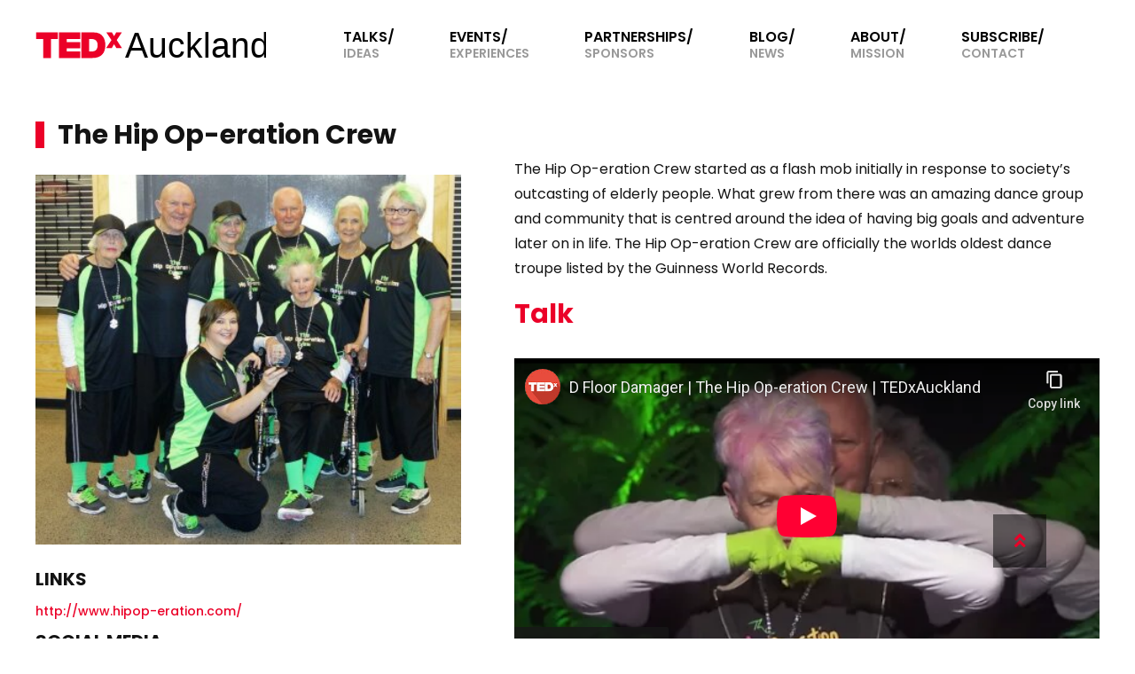

--- FILE ---
content_type: text/html; charset=utf-8
request_url: https://tedxauckland.com/people/the-hip-op-eration-crew/
body_size: 4083
content:
<!DOCTYPE html><html lang="en"><head>
		<meta charset="utf-8">
		<meta content="ie=edge" http-equiv="x-ua-compatible">
		<meta content="width=device-width, initial-scale=1.0" name="viewport">
		
		<!-- Google Tag Manager -->
		<script>(function(w,d,s,l,i){w[l]=w[l]||[];w[l].push({'gtm.start':
		new Date().getTime(),event:'gtm.js'});var f=d.getElementsByTagName(s)[0],
		j=d.createElement(s),dl=l!='dataLayer'?'&l='+l:'';j.async=true;j.src=
		'https://www.googletagmanager.com/gtm.js?id='+i+dl;f.parentNode.insertBefore(j,f);
		})(window,document,'script','dataLayer','GTM-WV5LPBS');</script>
		<!-- End Google Tag Manager -->
		

		<!-- Begin Jekyll SEO tag v2.8.0 -->
<title>The Hip Op Eration Crew | TEDxAuckland</title>
<meta content="Jekyll v4.4.1" name="generator">
<meta content="The Hip Op Eration Crew" property="og:title">
<meta content="en_US" property="og:locale">
<meta content="The Hip Op-eration Crew started as a flash mob initially in response to society’s outcasting of elderly people. What grew from there was an amazing dance group and community that is centred around the idea of having big goals and adventure later on in life. The Hip Op-eration Crew are officially the worlds oldest dance troupe listed by the Guinness World Records." name="description">
<meta content="The Hip Op-eration Crew started as a flash mob initially in response to society’s outcasting of elderly people. What grew from there was an amazing dance group and community that is centred around the idea of having big goals and adventure later on in life. The Hip Op-eration Crew are officially the worlds oldest dance troupe listed by the Guinness World Records." property="og:description">
<link href="https://tedxauckland.com/people/the-hip-op-eration-crew/" rel="canonical">
<meta content="https://tedxauckland.com/people/the-hip-op-eration-crew/" property="og:url">
<meta content="TEDxAuckland" property="og:site_name">
<meta content="https://tedxauckland.com/uploads/hip-hoperation-crew-sup.jpg" property="og:image">
<meta content="article" property="og:type">
<meta content="2025-11-06T23:29:37+13:00" property="article:published_time">
<meta content="summary" name="twitter:card">
<meta content="https://tedxauckland.com/uploads/hip-hoperation-crew-sup.jpg" property="twitter:image">
<meta content="The Hip Op Eration Crew" property="twitter:title">
<meta content="@TEDxAuckland" name="twitter:site">
<meta content="137734816208" property="article:publisher">
<meta content="279041479564647" property="fb:app_id">
<script type="application/ld+json">
{"@context":"https://schema.org","@type":"BlogPosting","dateModified":"2025-11-06T23:29:37+13:00","datePublished":"2025-11-06T23:29:37+13:00","description":"The Hip Op-eration Crew started as a flash mob initially in response to society’s outcasting of elderly people. What grew from there was an amazing dance group and community that is centred around the idea of having big goals and adventure later on in life. The Hip Op-eration Crew are officially the worlds oldest dance troupe listed by the Guinness World Records.","headline":"The Hip Op Eration Crew","image":"https://tedxauckland.com/uploads/hip-hoperation-crew-sup.jpg","mainEntityOfPage":{"@type":"WebPage","@id":"https://tedxauckland.com/people/the-hip-op-eration-crew/"},"url":"https://tedxauckland.com/people/the-hip-op-eration-crew/"}</script>
<!-- End Jekyll SEO tag -->


		<meta content="TEDxAuckland" name="apple-mobile-web-app-title">
		<meta content="yes" name="apple-mobile-web-app-capable">
		<meta content="black" name="apple-mobile-web-app-status-bar-style">
		<link href="https://pa.tedcdn.com/apple-touch-icon.png" rel="apple-touch-icon">
		<link href="https://pa.tedcdn.com/apple-touch-icon-precomposed.png" rel="apple-touch-icon-precomposed">

		<meta content="#E62B1E" name="theme-color">
		<link href="https://pa.tedcdn.com/favicon.ico" rel="shortcut icon">
		<meta content="True" name="HandheldFriendly">
		<meta content="320" name="MobileOptimized">
		<meta content="TEDxAuckland" name="application-name">
		<meta content="https://www.ted.com/browserconfig.xml" name="msapplication-config">
		<meta content="#000000" name="msapplication-TileColor">
		<meta content="on" http-equiv="cleartype">

		<link href="https://fonts.googleapis.com" rel="preconnect">
		<link crossorigin="" href="https://fonts.gstatic.com" rel="preconnect">
		<link href="https://fonts.googleapis.com/css2?family=Montserrat:ital,wght@0,100..900;1,100..900&amp;family=Poppins:ital,wght@0,100;0,200;0,300;0,400;0,500;0,600;0,700;0,800;0,900;1,100;1,200;1,300;1,400;1,500;1,600;1,700;1,800;1,900&amp;family=Source+Code+Pro:ital,wght@0,200..900;1,200..900&amp;display=swap" rel="stylesheet">
		<link href="https://fonts.googleapis.com/icon?family=Material+Icons" rel="stylesheet">
		<link crossorigin="anonymous" href="https://use.fontawesome.com/releases/v5.0.13/css/all.css" integrity="sha384-DNOHZ68U8hZfKXOrtjWvjxusGo9WQnrNx2sqG0tfsghAvtVlRW3tvkXWZh58N9jp" rel="stylesheet">
		<link data-cms-original-href="/assets/css/main.css" href="/assets/css/main.css?_cchid=b992f44e9f26c2094bd640a4591c3e37" rel="stylesheet">


 		<script src="https://ajax.googleapis.com/ajax/libs/jquery/3.3.1/jquery.min.js"></script>
 		
      <script data-cms-original-src="/assets/js/vendor/vue.min.js" src="/assets/js/vendor/vue.min.js?_cchid=6c81f02ad0bf8e12a66c18cab188d029"></script>
    
		<link data-cms-original-href="/assets/css/ted-x-components.css" href="/assets/css/ted-x-components.css?_cchid=4569ac50a5c3446593c8ec9f9e7030f2" rel="stylesheet">
		<script data-cms-original-src="/assets/js/ted-x-components.umd.min.js" src="/assets/js/ted-x-components.umd.min.js?_cchid=b23e29458b1efcfd00d669d98ef53a44"></script>
		<script data-cms-original-src="/assets/js/countdown.js" src="/assets/js/countdown.js?_cchid=f1dbd9c0ab050eae9f0f8f1fcdf02e8f"></script>

		<script>
		function hamburger_menu() {
			var x = document.getElementById("nav-links");
			if (x.className === "nav-links") {
				x.className += " show-mobile-nav";
			} else {
				x.className = "nav-links";
			}
		}
		</script>
	</head>

	<body>
	
	<!-- Google Tag Manager (noscript) -->
	<noscript><iframe src="https://www.googletagmanager.com/ns.html?id=GTM-WV5LPBS"
	height="0" width="0" style="display:none;visibility:hidden"></iframe></noscript>
	<!-- End Google Tag Manager (noscript) -->
	
	<nav class="nav-bar" id="top">
		<div class="container nav-bar__container">
			<a class="nav-bar__brand" href="/">
				<img alt="Tedx Auckland" class="nav-bar__image" data-cms-original-src="/assets/images/tedx-auckland-logo-black.svg" src="/assets/images/tedx-auckland-logo-black.svg?_cchid=dbdda665d8799d2ad3bb47d127b94945">
			</a>
			<div class="nav-bar__links">
				<ul class="nav-links" id="nav-links">
					

					
					

					<li class="nav-link ">
						<a href="/talks/">
							<span class="nav-link__text">Talks/</span>
							<span class="nav-link__text nav-link__text--sub">Ideas</span>
						</a>
					</li>

					

					
					

					<li class="nav-link ">
						<a href="/events/">
							<span class="nav-link__text">Events/</span>
							<span class="nav-link__text nav-link__text--sub">Experiences</span>
						</a>
					</li>

					

					
					

					<li class="nav-link ">
						<a href="/partners/">
							<span class="nav-link__text">Partnerships/</span>
							<span class="nav-link__text nav-link__text--sub">Sponsors</span>
						</a>
					</li>

					

					
					

					<li class="nav-link ">
						<a href="/blog/">
							<span class="nav-link__text">Blog/</span>
							<span class="nav-link__text nav-link__text--sub">News</span>
						</a>
					</li>

					

					
					

					<li class="nav-link ">
						<a href="/about/">
							<span class="nav-link__text">About/</span>
							<span class="nav-link__text nav-link__text--sub">Mission</span>
						</a>
					</li>

					

					
					

					<li class="nav-link ">
						<a href="/join-us/">
							<span class="nav-link__text">Subscribe/</span>
							<span class="nav-link__text nav-link__text--sub">Contact</span>
						</a>
					</li>

					

				</ul>
			</div>
			
			

			<a class="nav-bar__hamburger-icon" href="javascript:void(0);" onclick="hamburger_menu()">
				<i class="fa fa-bars"></i>
			</a>
		</div>
	</nav>

	







<section>

	<div class="container">
		<h3 class="person__title">The Hip Op-eration Crew</h3>
	</div>

	<div class="container person">

		<div class="person__left">

			
			
			
		  

<img alt="A picture of The Hip Op-eration Crew" class="person__image" data-cms-original-src="/uploads/hip-hoperation-crew-sup.jpg" data-cms-original-srcset="            /assets/resized/hip-hoperation-crew-sup-200.jpg 200w,            /assets/resized/hip-hoperation-crew-sup-300.jpg 300w,            /assets/resized/hip-hoperation-crew-sup-400.jpg 400w,            /assets/resized/hip-hoperation-crew-sup-600.jpg 600w,            /assets/resized/hip-hoperation-crew-sup-800.jpg 800w,            /assets/resized/hip-hoperation-crew-sup-900.jpg 900w,    " sizes="(max-width: 1200px) 33.33vw,																	(max-width: 600px) 100vw,																	400px" src="/uploads/hip-hoperation-crew-sup.jpg?_cchid=a9c6363ce3c5d420ea104f736b0de113" srcset="/assets/resized/hip-hoperation-crew-sup-200.jpg?_cchid=ec5d19c9ad9b6cdc028c8b0f74561931 200w, /assets/resized/hip-hoperation-crew-sup-300.jpg?_cchid=72916ff84ef17f73bd473094f648a5d3 300w, /assets/resized/hip-hoperation-crew-sup-400.jpg?_cchid=52922f1fc2da486da43a2c6f8d4c00b1 400w, /assets/resized/hip-hoperation-crew-sup-600.jpg?_cchid=0c2acafded426620430334a9fec3cb27 600w, /assets/resized/hip-hoperation-crew-sup-800.jpg?_cchid=741c839c479bd5abfae93dfbf157895f 800w, /assets/resized/hip-hoperation-crew-sup-900.jpg?_cchid=c5683b7bfaba287e6199521bc6aef2f0 900w, ">

			

			

<ul class="social-block">
	<li class="social-block__title">Links</li>

	
	<li class="social-block__link">
		<a href="http://www.hipop-eration.com/">http://www.hipop-eration.com/</a>
	</li>
	

	
</ul>

			

<ul class="social-block">
	<li class="social-block__title">Social Media</li>

	<ul class="social-block__icon-row">

		
		<li class="social-block__icon">
			<a href="https://twitter.com/HipOpCrew" target="_blank">
				
    <svg class="twitter" fill="#000000" height="24" viewBox="0 0 24 24" width="24" xmlns="http://www.w3.org/2000/svg"><path d="M22.46,6C21.69,6.35 20.86,6.58 20,6.69C20.88,6.16 21.56,5.32 21.88,4.31C21.05,4.81 20.13,5.16 19.16,5.36C18.37,4.5 17.26,4 16,4C13.65,4 11.73,5.92 11.73,8.29C11.73,8.63 11.77,8.96 11.84,9.27C8.28,9.09 5.11,7.38 3,4.79C2.63,5.42 2.42,6.16 2.42,6.94C2.42,8.43 3.17,9.75 4.33,10.5C3.62,10.5 2.96,10.3 2.38,10C2.38,10 2.38,10 2.38,10.03C2.38,12.11 3.86,13.85 5.82,14.24C5.46,14.34 5.08,14.39 4.69,14.39C4.42,14.39 4.15,14.36 3.89,14.31C4.43,16 6,17.26 7.89,17.29C6.43,18.45 4.58,19.13 2.56,19.13C2.22,19.13 1.88,19.11 1.54,19.07C3.44,20.29 5.7,21 8.12,21C16,21 20.33,14.46 20.33,8.79C20.33,8.6 20.33,8.42 20.32,8.23C21.16,7.63 21.88,6.87 22.46,6Z"></path></svg>
  
			</a>
		</li>
		

		
		<li class="social-block__icon">
			<a href="https://www.facebook.com/TheHipOpErationCrew/" target="_blank">
				
    <svg class="facebook" fill="#000000" height="24" viewBox="0 0 24 24" width="24" xmlns="http://www.w3.org/2000/svg"><path d="M19,4V7H17A1,1 0 0,0 16,8V10H19V13H16V20H13V13H11V10H13V7.5C13,5.56 14.57,4 16.5,4M20,2H4A2,2 0 0,0 2,4V20A2,2 0 0,0 4,22H20A2,2 0 0,0 22,20V4C22,2.89 21.1,2 20,2Z"></path></svg>
  
			</a>
		</li>
		

		

		

		

		

	</ul>
</ul>

			

<ul class="social-block">
	<li class="social-block__title">Events</li>
	
	<li class="social-block__link">
		<a href="/events/2015/"> May 2015</a>
	</li>
	
</ul>


		</div>

		<div class="person__right">
			<div class="content person-content">
				<p>The Hip Op-eration Crew started as a flash mob initially in response to society’s outcasting of elderly people. What grew from there was an amazing dance group and community that is centred around the idea of having big goals and adventure later on in life. The Hip Op-eration Crew are officially the worlds oldest dance troupe listed by the Guinness World Records.</p>


				
					<h3 class="person-content__title">Talk</h3>

					<div class="person-content__video">
						<iframe allow="autoplay; encrypted-media" allowfullscreen="" frameborder="0" src="https://www.youtube-nocookie.com/embed/bsJjOxGhAE0?rel=0&amp;showinfo=0"></iframe>
					</div>
				

			</div>
		</div>
	</div>
</section>


	<a class="back-to-top back-to-top--position" href="#top">
	<span class="back-to-top__arrow">
		<i class="fas fa-angle-double-up"></i>
	</span>
</a>


	<footer class="footer">
		<div class="container footer__container">
			<a class="footer__logos" href="/">
				<img alt="Tedx Auckland" data-cms-original-src="/assets/images/tedx-auckland-logo-black.svg" src="/assets/images/tedx-auckland-logo-black.svg?_cchid=dbdda665d8799d2ad3bb47d127b94945">
			</a>

			<ul class="social">
				<li class="social__heading">Follow us</li>
				<li class="social__link">
					<a href="https://www.facebook.com/TEDxAuckland/" target="_blank">
						
    <svg class="facebook" fill="#000000" height="24" viewBox="0 0 24 24" width="24" xmlns="http://www.w3.org/2000/svg"><path d="M19,4V7H17A1,1 0 0,0 16,8V10H19V13H16V20H13V13H11V10H13V7.5C13,5.56 14.57,4 16.5,4M20,2H4A2,2 0 0,0 2,4V20A2,2 0 0,0 4,22H20A2,2 0 0,0 22,20V4C22,2.89 21.1,2 20,2Z"></path></svg>
  
					</a>
				</li>
				<li class="social__link">
					<a href="https://www.instagram.com/tedxauckland/" target="_blank">
						
    <svg class="instagram" fill="#000000" height="24" viewBox="0 0 24 24" width="24" xmlns="http://www.w3.org/2000/svg"><path d="M7.8,2H16.2C19.4,2 22,4.6 22,7.8V16.2A5.8,5.8 0 0,1 16.2,22H7.8C4.6,22 2,19.4 2,16.2V7.8A5.8,5.8 0 0,1 7.8,2M7.6,4A3.6,3.6 0 0,0 4,7.6V16.4C4,18.39 5.61,20 7.6,20H16.4A3.6,3.6 0 0,0 20,16.4V7.6C20,5.61 18.39,4 16.4,4H7.6M17.25,5.5A1.25,1.25 0 0,1 18.5,6.75A1.25,1.25 0 0,1 17.25,8A1.25,1.25 0 0,1 16,6.75A1.25,1.25 0 0,1 17.25,5.5M12,7A5,5 0 0,1 17,12A5,5 0 0,1 12,17A5,5 0 0,1 7,12A5,5 0 0,1 12,7M12,9A3,3 0 0,0 9,12A3,3 0 0,0 12,15A3,3 0 0,0 15,12A3,3 0 0,0 12,9Z"></path></svg>
  
					</a>
				</li>
				<li class="social__link">
					<a href="https://twitter.com/tedxauckland" target="_blank">
						
    <svg class="twitter" fill="#000000" height="24" viewBox="0 0 24 24" width="24" xmlns="http://www.w3.org/2000/svg"><path d="M22.46,6C21.69,6.35 20.86,6.58 20,6.69C20.88,6.16 21.56,5.32 21.88,4.31C21.05,4.81 20.13,5.16 19.16,5.36C18.37,4.5 17.26,4 16,4C13.65,4 11.73,5.92 11.73,8.29C11.73,8.63 11.77,8.96 11.84,9.27C8.28,9.09 5.11,7.38 3,4.79C2.63,5.42 2.42,6.16 2.42,6.94C2.42,8.43 3.17,9.75 4.33,10.5C3.62,10.5 2.96,10.3 2.38,10C2.38,10 2.38,10 2.38,10.03C2.38,12.11 3.86,13.85 5.82,14.24C5.46,14.34 5.08,14.39 4.69,14.39C4.42,14.39 4.15,14.36 3.89,14.31C4.43,16 6,17.26 7.89,17.29C6.43,18.45 4.58,19.13 2.56,19.13C2.22,19.13 1.88,19.11 1.54,19.07C3.44,20.29 5.7,21 8.12,21C16,21 20.33,14.46 20.33,8.79C20.33,8.6 20.33,8.42 20.32,8.23C21.16,7.63 21.88,6.87 22.46,6Z"></path></svg>
  
					</a>
				</li>
				<li class="social__link">
					<a href="https://www.youtube.com/user/TEDxAuckland" target="_blank">
						
    <svg class="youtube" fill="#000000" height="24" viewBox="0 0 24 24" width="24" xmlns="http://www.w3.org/2000/svg"><path d="M10,16.5V7.5L16,12M20,4.4C19.4,4.2 15.7,4 12,4C8.3,4 4.6,4.19 4,4.38C2.44,4.9 2,8.4 2,12C2,15.59 2.44,19.1 4,19.61C4.6,19.81 8.3,20 12,20C15.7,20 19.4,19.81 20,19.61C21.56,19.1 22,15.59 22,12C22,8.4 21.56,4.91 20,4.4Z"></path></svg>
  
					</a>
				</li>
			</ul>
		</div>
	</footer>




</body></html>

--- FILE ---
content_type: text/html; charset=utf-8
request_url: https://www.youtube-nocookie.com/embed/bsJjOxGhAE0?rel=0&showinfo=0
body_size: 46001
content:
<!DOCTYPE html><html lang="en" dir="ltr" data-cast-api-enabled="true"><head><meta name="viewport" content="width=device-width, initial-scale=1"><script nonce="WJ8wFxR3rU5_1LFro68T4w">if ('undefined' == typeof Symbol || 'undefined' == typeof Symbol.iterator) {delete Array.prototype.entries;}</script><style name="www-roboto" nonce="3lGPq2uqOiOhnUBSoUXMng">@font-face{font-family:'Roboto';font-style:normal;font-weight:400;font-stretch:100%;src:url(//fonts.gstatic.com/s/roboto/v48/KFO7CnqEu92Fr1ME7kSn66aGLdTylUAMa3GUBHMdazTgWw.woff2)format('woff2');unicode-range:U+0460-052F,U+1C80-1C8A,U+20B4,U+2DE0-2DFF,U+A640-A69F,U+FE2E-FE2F;}@font-face{font-family:'Roboto';font-style:normal;font-weight:400;font-stretch:100%;src:url(//fonts.gstatic.com/s/roboto/v48/KFO7CnqEu92Fr1ME7kSn66aGLdTylUAMa3iUBHMdazTgWw.woff2)format('woff2');unicode-range:U+0301,U+0400-045F,U+0490-0491,U+04B0-04B1,U+2116;}@font-face{font-family:'Roboto';font-style:normal;font-weight:400;font-stretch:100%;src:url(//fonts.gstatic.com/s/roboto/v48/KFO7CnqEu92Fr1ME7kSn66aGLdTylUAMa3CUBHMdazTgWw.woff2)format('woff2');unicode-range:U+1F00-1FFF;}@font-face{font-family:'Roboto';font-style:normal;font-weight:400;font-stretch:100%;src:url(//fonts.gstatic.com/s/roboto/v48/KFO7CnqEu92Fr1ME7kSn66aGLdTylUAMa3-UBHMdazTgWw.woff2)format('woff2');unicode-range:U+0370-0377,U+037A-037F,U+0384-038A,U+038C,U+038E-03A1,U+03A3-03FF;}@font-face{font-family:'Roboto';font-style:normal;font-weight:400;font-stretch:100%;src:url(//fonts.gstatic.com/s/roboto/v48/KFO7CnqEu92Fr1ME7kSn66aGLdTylUAMawCUBHMdazTgWw.woff2)format('woff2');unicode-range:U+0302-0303,U+0305,U+0307-0308,U+0310,U+0312,U+0315,U+031A,U+0326-0327,U+032C,U+032F-0330,U+0332-0333,U+0338,U+033A,U+0346,U+034D,U+0391-03A1,U+03A3-03A9,U+03B1-03C9,U+03D1,U+03D5-03D6,U+03F0-03F1,U+03F4-03F5,U+2016-2017,U+2034-2038,U+203C,U+2040,U+2043,U+2047,U+2050,U+2057,U+205F,U+2070-2071,U+2074-208E,U+2090-209C,U+20D0-20DC,U+20E1,U+20E5-20EF,U+2100-2112,U+2114-2115,U+2117-2121,U+2123-214F,U+2190,U+2192,U+2194-21AE,U+21B0-21E5,U+21F1-21F2,U+21F4-2211,U+2213-2214,U+2216-22FF,U+2308-230B,U+2310,U+2319,U+231C-2321,U+2336-237A,U+237C,U+2395,U+239B-23B7,U+23D0,U+23DC-23E1,U+2474-2475,U+25AF,U+25B3,U+25B7,U+25BD,U+25C1,U+25CA,U+25CC,U+25FB,U+266D-266F,U+27C0-27FF,U+2900-2AFF,U+2B0E-2B11,U+2B30-2B4C,U+2BFE,U+3030,U+FF5B,U+FF5D,U+1D400-1D7FF,U+1EE00-1EEFF;}@font-face{font-family:'Roboto';font-style:normal;font-weight:400;font-stretch:100%;src:url(//fonts.gstatic.com/s/roboto/v48/KFO7CnqEu92Fr1ME7kSn66aGLdTylUAMaxKUBHMdazTgWw.woff2)format('woff2');unicode-range:U+0001-000C,U+000E-001F,U+007F-009F,U+20DD-20E0,U+20E2-20E4,U+2150-218F,U+2190,U+2192,U+2194-2199,U+21AF,U+21E6-21F0,U+21F3,U+2218-2219,U+2299,U+22C4-22C6,U+2300-243F,U+2440-244A,U+2460-24FF,U+25A0-27BF,U+2800-28FF,U+2921-2922,U+2981,U+29BF,U+29EB,U+2B00-2BFF,U+4DC0-4DFF,U+FFF9-FFFB,U+10140-1018E,U+10190-1019C,U+101A0,U+101D0-101FD,U+102E0-102FB,U+10E60-10E7E,U+1D2C0-1D2D3,U+1D2E0-1D37F,U+1F000-1F0FF,U+1F100-1F1AD,U+1F1E6-1F1FF,U+1F30D-1F30F,U+1F315,U+1F31C,U+1F31E,U+1F320-1F32C,U+1F336,U+1F378,U+1F37D,U+1F382,U+1F393-1F39F,U+1F3A7-1F3A8,U+1F3AC-1F3AF,U+1F3C2,U+1F3C4-1F3C6,U+1F3CA-1F3CE,U+1F3D4-1F3E0,U+1F3ED,U+1F3F1-1F3F3,U+1F3F5-1F3F7,U+1F408,U+1F415,U+1F41F,U+1F426,U+1F43F,U+1F441-1F442,U+1F444,U+1F446-1F449,U+1F44C-1F44E,U+1F453,U+1F46A,U+1F47D,U+1F4A3,U+1F4B0,U+1F4B3,U+1F4B9,U+1F4BB,U+1F4BF,U+1F4C8-1F4CB,U+1F4D6,U+1F4DA,U+1F4DF,U+1F4E3-1F4E6,U+1F4EA-1F4ED,U+1F4F7,U+1F4F9-1F4FB,U+1F4FD-1F4FE,U+1F503,U+1F507-1F50B,U+1F50D,U+1F512-1F513,U+1F53E-1F54A,U+1F54F-1F5FA,U+1F610,U+1F650-1F67F,U+1F687,U+1F68D,U+1F691,U+1F694,U+1F698,U+1F6AD,U+1F6B2,U+1F6B9-1F6BA,U+1F6BC,U+1F6C6-1F6CF,U+1F6D3-1F6D7,U+1F6E0-1F6EA,U+1F6F0-1F6F3,U+1F6F7-1F6FC,U+1F700-1F7FF,U+1F800-1F80B,U+1F810-1F847,U+1F850-1F859,U+1F860-1F887,U+1F890-1F8AD,U+1F8B0-1F8BB,U+1F8C0-1F8C1,U+1F900-1F90B,U+1F93B,U+1F946,U+1F984,U+1F996,U+1F9E9,U+1FA00-1FA6F,U+1FA70-1FA7C,U+1FA80-1FA89,U+1FA8F-1FAC6,U+1FACE-1FADC,U+1FADF-1FAE9,U+1FAF0-1FAF8,U+1FB00-1FBFF;}@font-face{font-family:'Roboto';font-style:normal;font-weight:400;font-stretch:100%;src:url(//fonts.gstatic.com/s/roboto/v48/KFO7CnqEu92Fr1ME7kSn66aGLdTylUAMa3OUBHMdazTgWw.woff2)format('woff2');unicode-range:U+0102-0103,U+0110-0111,U+0128-0129,U+0168-0169,U+01A0-01A1,U+01AF-01B0,U+0300-0301,U+0303-0304,U+0308-0309,U+0323,U+0329,U+1EA0-1EF9,U+20AB;}@font-face{font-family:'Roboto';font-style:normal;font-weight:400;font-stretch:100%;src:url(//fonts.gstatic.com/s/roboto/v48/KFO7CnqEu92Fr1ME7kSn66aGLdTylUAMa3KUBHMdazTgWw.woff2)format('woff2');unicode-range:U+0100-02BA,U+02BD-02C5,U+02C7-02CC,U+02CE-02D7,U+02DD-02FF,U+0304,U+0308,U+0329,U+1D00-1DBF,U+1E00-1E9F,U+1EF2-1EFF,U+2020,U+20A0-20AB,U+20AD-20C0,U+2113,U+2C60-2C7F,U+A720-A7FF;}@font-face{font-family:'Roboto';font-style:normal;font-weight:400;font-stretch:100%;src:url(//fonts.gstatic.com/s/roboto/v48/KFO7CnqEu92Fr1ME7kSn66aGLdTylUAMa3yUBHMdazQ.woff2)format('woff2');unicode-range:U+0000-00FF,U+0131,U+0152-0153,U+02BB-02BC,U+02C6,U+02DA,U+02DC,U+0304,U+0308,U+0329,U+2000-206F,U+20AC,U+2122,U+2191,U+2193,U+2212,U+2215,U+FEFF,U+FFFD;}@font-face{font-family:'Roboto';font-style:normal;font-weight:500;font-stretch:100%;src:url(//fonts.gstatic.com/s/roboto/v48/KFO7CnqEu92Fr1ME7kSn66aGLdTylUAMa3GUBHMdazTgWw.woff2)format('woff2');unicode-range:U+0460-052F,U+1C80-1C8A,U+20B4,U+2DE0-2DFF,U+A640-A69F,U+FE2E-FE2F;}@font-face{font-family:'Roboto';font-style:normal;font-weight:500;font-stretch:100%;src:url(//fonts.gstatic.com/s/roboto/v48/KFO7CnqEu92Fr1ME7kSn66aGLdTylUAMa3iUBHMdazTgWw.woff2)format('woff2');unicode-range:U+0301,U+0400-045F,U+0490-0491,U+04B0-04B1,U+2116;}@font-face{font-family:'Roboto';font-style:normal;font-weight:500;font-stretch:100%;src:url(//fonts.gstatic.com/s/roboto/v48/KFO7CnqEu92Fr1ME7kSn66aGLdTylUAMa3CUBHMdazTgWw.woff2)format('woff2');unicode-range:U+1F00-1FFF;}@font-face{font-family:'Roboto';font-style:normal;font-weight:500;font-stretch:100%;src:url(//fonts.gstatic.com/s/roboto/v48/KFO7CnqEu92Fr1ME7kSn66aGLdTylUAMa3-UBHMdazTgWw.woff2)format('woff2');unicode-range:U+0370-0377,U+037A-037F,U+0384-038A,U+038C,U+038E-03A1,U+03A3-03FF;}@font-face{font-family:'Roboto';font-style:normal;font-weight:500;font-stretch:100%;src:url(//fonts.gstatic.com/s/roboto/v48/KFO7CnqEu92Fr1ME7kSn66aGLdTylUAMawCUBHMdazTgWw.woff2)format('woff2');unicode-range:U+0302-0303,U+0305,U+0307-0308,U+0310,U+0312,U+0315,U+031A,U+0326-0327,U+032C,U+032F-0330,U+0332-0333,U+0338,U+033A,U+0346,U+034D,U+0391-03A1,U+03A3-03A9,U+03B1-03C9,U+03D1,U+03D5-03D6,U+03F0-03F1,U+03F4-03F5,U+2016-2017,U+2034-2038,U+203C,U+2040,U+2043,U+2047,U+2050,U+2057,U+205F,U+2070-2071,U+2074-208E,U+2090-209C,U+20D0-20DC,U+20E1,U+20E5-20EF,U+2100-2112,U+2114-2115,U+2117-2121,U+2123-214F,U+2190,U+2192,U+2194-21AE,U+21B0-21E5,U+21F1-21F2,U+21F4-2211,U+2213-2214,U+2216-22FF,U+2308-230B,U+2310,U+2319,U+231C-2321,U+2336-237A,U+237C,U+2395,U+239B-23B7,U+23D0,U+23DC-23E1,U+2474-2475,U+25AF,U+25B3,U+25B7,U+25BD,U+25C1,U+25CA,U+25CC,U+25FB,U+266D-266F,U+27C0-27FF,U+2900-2AFF,U+2B0E-2B11,U+2B30-2B4C,U+2BFE,U+3030,U+FF5B,U+FF5D,U+1D400-1D7FF,U+1EE00-1EEFF;}@font-face{font-family:'Roboto';font-style:normal;font-weight:500;font-stretch:100%;src:url(//fonts.gstatic.com/s/roboto/v48/KFO7CnqEu92Fr1ME7kSn66aGLdTylUAMaxKUBHMdazTgWw.woff2)format('woff2');unicode-range:U+0001-000C,U+000E-001F,U+007F-009F,U+20DD-20E0,U+20E2-20E4,U+2150-218F,U+2190,U+2192,U+2194-2199,U+21AF,U+21E6-21F0,U+21F3,U+2218-2219,U+2299,U+22C4-22C6,U+2300-243F,U+2440-244A,U+2460-24FF,U+25A0-27BF,U+2800-28FF,U+2921-2922,U+2981,U+29BF,U+29EB,U+2B00-2BFF,U+4DC0-4DFF,U+FFF9-FFFB,U+10140-1018E,U+10190-1019C,U+101A0,U+101D0-101FD,U+102E0-102FB,U+10E60-10E7E,U+1D2C0-1D2D3,U+1D2E0-1D37F,U+1F000-1F0FF,U+1F100-1F1AD,U+1F1E6-1F1FF,U+1F30D-1F30F,U+1F315,U+1F31C,U+1F31E,U+1F320-1F32C,U+1F336,U+1F378,U+1F37D,U+1F382,U+1F393-1F39F,U+1F3A7-1F3A8,U+1F3AC-1F3AF,U+1F3C2,U+1F3C4-1F3C6,U+1F3CA-1F3CE,U+1F3D4-1F3E0,U+1F3ED,U+1F3F1-1F3F3,U+1F3F5-1F3F7,U+1F408,U+1F415,U+1F41F,U+1F426,U+1F43F,U+1F441-1F442,U+1F444,U+1F446-1F449,U+1F44C-1F44E,U+1F453,U+1F46A,U+1F47D,U+1F4A3,U+1F4B0,U+1F4B3,U+1F4B9,U+1F4BB,U+1F4BF,U+1F4C8-1F4CB,U+1F4D6,U+1F4DA,U+1F4DF,U+1F4E3-1F4E6,U+1F4EA-1F4ED,U+1F4F7,U+1F4F9-1F4FB,U+1F4FD-1F4FE,U+1F503,U+1F507-1F50B,U+1F50D,U+1F512-1F513,U+1F53E-1F54A,U+1F54F-1F5FA,U+1F610,U+1F650-1F67F,U+1F687,U+1F68D,U+1F691,U+1F694,U+1F698,U+1F6AD,U+1F6B2,U+1F6B9-1F6BA,U+1F6BC,U+1F6C6-1F6CF,U+1F6D3-1F6D7,U+1F6E0-1F6EA,U+1F6F0-1F6F3,U+1F6F7-1F6FC,U+1F700-1F7FF,U+1F800-1F80B,U+1F810-1F847,U+1F850-1F859,U+1F860-1F887,U+1F890-1F8AD,U+1F8B0-1F8BB,U+1F8C0-1F8C1,U+1F900-1F90B,U+1F93B,U+1F946,U+1F984,U+1F996,U+1F9E9,U+1FA00-1FA6F,U+1FA70-1FA7C,U+1FA80-1FA89,U+1FA8F-1FAC6,U+1FACE-1FADC,U+1FADF-1FAE9,U+1FAF0-1FAF8,U+1FB00-1FBFF;}@font-face{font-family:'Roboto';font-style:normal;font-weight:500;font-stretch:100%;src:url(//fonts.gstatic.com/s/roboto/v48/KFO7CnqEu92Fr1ME7kSn66aGLdTylUAMa3OUBHMdazTgWw.woff2)format('woff2');unicode-range:U+0102-0103,U+0110-0111,U+0128-0129,U+0168-0169,U+01A0-01A1,U+01AF-01B0,U+0300-0301,U+0303-0304,U+0308-0309,U+0323,U+0329,U+1EA0-1EF9,U+20AB;}@font-face{font-family:'Roboto';font-style:normal;font-weight:500;font-stretch:100%;src:url(//fonts.gstatic.com/s/roboto/v48/KFO7CnqEu92Fr1ME7kSn66aGLdTylUAMa3KUBHMdazTgWw.woff2)format('woff2');unicode-range:U+0100-02BA,U+02BD-02C5,U+02C7-02CC,U+02CE-02D7,U+02DD-02FF,U+0304,U+0308,U+0329,U+1D00-1DBF,U+1E00-1E9F,U+1EF2-1EFF,U+2020,U+20A0-20AB,U+20AD-20C0,U+2113,U+2C60-2C7F,U+A720-A7FF;}@font-face{font-family:'Roboto';font-style:normal;font-weight:500;font-stretch:100%;src:url(//fonts.gstatic.com/s/roboto/v48/KFO7CnqEu92Fr1ME7kSn66aGLdTylUAMa3yUBHMdazQ.woff2)format('woff2');unicode-range:U+0000-00FF,U+0131,U+0152-0153,U+02BB-02BC,U+02C6,U+02DA,U+02DC,U+0304,U+0308,U+0329,U+2000-206F,U+20AC,U+2122,U+2191,U+2193,U+2212,U+2215,U+FEFF,U+FFFD;}</style><script name="www-roboto" nonce="WJ8wFxR3rU5_1LFro68T4w">if (document.fonts && document.fonts.load) {document.fonts.load("400 10pt Roboto", "E"); document.fonts.load("500 10pt Roboto", "E");}</script><link rel="stylesheet" href="/s/player/c1c87fb0/www-player.css" name="www-player" nonce="3lGPq2uqOiOhnUBSoUXMng"><style nonce="3lGPq2uqOiOhnUBSoUXMng">html {overflow: hidden;}body {font: 12px Roboto, Arial, sans-serif; background-color: #000; color: #fff; height: 100%; width: 100%; overflow: hidden; position: absolute; margin: 0; padding: 0;}#player {width: 100%; height: 100%;}h1 {text-align: center; color: #fff;}h3 {margin-top: 6px; margin-bottom: 3px;}.player-unavailable {position: absolute; top: 0; left: 0; right: 0; bottom: 0; padding: 25px; font-size: 13px; background: url(/img/meh7.png) 50% 65% no-repeat;}.player-unavailable .message {text-align: left; margin: 0 -5px 15px; padding: 0 5px 14px; border-bottom: 1px solid #888; font-size: 19px; font-weight: normal;}.player-unavailable a {color: #167ac6; text-decoration: none;}</style><script nonce="WJ8wFxR3rU5_1LFro68T4w">var ytcsi={gt:function(n){n=(n||"")+"data_";return ytcsi[n]||(ytcsi[n]={tick:{},info:{},gel:{preLoggedGelInfos:[]}})},now:window.performance&&window.performance.timing&&window.performance.now&&window.performance.timing.navigationStart?function(){return window.performance.timing.navigationStart+window.performance.now()}:function(){return(new Date).getTime()},tick:function(l,t,n){var ticks=ytcsi.gt(n).tick;var v=t||ytcsi.now();if(ticks[l]){ticks["_"+l]=ticks["_"+l]||[ticks[l]];ticks["_"+l].push(v)}ticks[l]=
v},info:function(k,v,n){ytcsi.gt(n).info[k]=v},infoGel:function(p,n){ytcsi.gt(n).gel.preLoggedGelInfos.push(p)},setStart:function(t,n){ytcsi.tick("_start",t,n)}};
(function(w,d){function isGecko(){if(!w.navigator)return false;try{if(w.navigator.userAgentData&&w.navigator.userAgentData.brands&&w.navigator.userAgentData.brands.length){var brands=w.navigator.userAgentData.brands;var i=0;for(;i<brands.length;i++)if(brands[i]&&brands[i].brand==="Firefox")return true;return false}}catch(e){setTimeout(function(){throw e;})}if(!w.navigator.userAgent)return false;var ua=w.navigator.userAgent;return ua.indexOf("Gecko")>0&&ua.toLowerCase().indexOf("webkit")<0&&ua.indexOf("Edge")<
0&&ua.indexOf("Trident")<0&&ua.indexOf("MSIE")<0}ytcsi.setStart(w.performance?w.performance.timing.responseStart:null);var isPrerender=(d.visibilityState||d.webkitVisibilityState)=="prerender";var vName=!d.visibilityState&&d.webkitVisibilityState?"webkitvisibilitychange":"visibilitychange";if(isPrerender){var startTick=function(){ytcsi.setStart();d.removeEventListener(vName,startTick)};d.addEventListener(vName,startTick,false)}if(d.addEventListener)d.addEventListener(vName,function(){ytcsi.tick("vc")},
false);if(isGecko()){var isHidden=(d.visibilityState||d.webkitVisibilityState)=="hidden";if(isHidden)ytcsi.tick("vc")}var slt=function(el,t){setTimeout(function(){var n=ytcsi.now();el.loadTime=n;if(el.slt)el.slt()},t)};w.__ytRIL=function(el){if(!el.getAttribute("data-thumb"))if(w.requestAnimationFrame)w.requestAnimationFrame(function(){slt(el,0)});else slt(el,16)}})(window,document);
</script><script nonce="WJ8wFxR3rU5_1LFro68T4w">var ytcfg={d:function(){return window.yt&&yt.config_||ytcfg.data_||(ytcfg.data_={})},get:function(k,o){return k in ytcfg.d()?ytcfg.d()[k]:o},set:function(){var a=arguments;if(a.length>1)ytcfg.d()[a[0]]=a[1];else{var k;for(k in a[0])ytcfg.d()[k]=a[0][k]}}};
ytcfg.set({"CLIENT_CANARY_STATE":"none","DEVICE":"cbr\u003dChrome\u0026cbrand\u003dapple\u0026cbrver\u003d131.0.0.0\u0026ceng\u003dWebKit\u0026cengver\u003d537.36\u0026cos\u003dMacintosh\u0026cosver\u003d10_15_7\u0026cplatform\u003dDESKTOP","EVENT_ID":"2fNxaaOTN_bd_bkPyZfkkQg","EXPERIMENT_FLAGS":{"ab_det_apb_b":true,"ab_det_apm":true,"ab_det_el_h":true,"ab_det_em_inj":true,"ab_l_sig_st":true,"ab_l_sig_st_e":true,"action_companion_center_align_description":true,"allow_skip_networkless":true,"always_send_and_write":true,"att_web_record_metrics":true,"attmusi":true,"c3_enable_button_impression_logging":true,"c3_watch_page_component":true,"cancel_pending_navs":true,"clean_up_manual_attribution_header":true,"config_age_report_killswitch":true,"cow_optimize_idom_compat":true,"csi_on_gel":true,"delhi_mweb_colorful_sd":true,"delhi_mweb_colorful_sd_v2":true,"deprecate_pair_servlet_enabled":true,"desktop_sparkles_light_cta_button":true,"disable_cached_masthead_data":true,"disable_child_node_auto_formatted_strings":true,"disable_log_to_visitor_layer":true,"disable_pacf_logging_for_memory_limited_tv":true,"embeds_enable_eid_enforcement_for_youtube":true,"embeds_enable_info_panel_dismissal":true,"embeds_enable_pfp_always_unbranded":true,"embeds_muted_autoplay_sound_fix":true,"embeds_serve_es6_client":true,"embeds_web_nwl_disable_nocookie":true,"embeds_web_updated_shorts_definition_fix":true,"enable_active_view_display_ad_renderer_web_home":true,"enable_ad_disclosure_banner_a11y_fix":true,"enable_client_creator_goal_ticker_bar_revamp":true,"enable_client_sli_logging":true,"enable_client_streamz_web":true,"enable_client_ve_spec":true,"enable_cloud_save_error_popup_after_retry":true,"enable_dai_sdf_h5_preroll":true,"enable_datasync_id_header_in_web_vss_pings":true,"enable_default_mono_cta_migration_web_client":true,"enable_docked_chat_messages":true,"enable_entity_store_from_dependency_injection":true,"enable_inline_muted_playback_on_web_search":true,"enable_inline_muted_playback_on_web_search_for_vdc":true,"enable_inline_muted_playback_on_web_search_for_vdcb":true,"enable_is_mini_app_page_active_bugfix":true,"enable_logging_first_user_action_after_game_ready":true,"enable_ltc_param_fetch_from_innertube":true,"enable_masthead_mweb_padding_fix":true,"enable_menu_renderer_button_in_mweb_hclr":true,"enable_mini_app_command_handler_mweb_fix":true,"enable_mini_guide_downloads_item":true,"enable_mixed_direction_formatted_strings":true,"enable_mweb_livestream_ui_update":true,"enable_mweb_new_caption_language_picker":true,"enable_names_handles_account_switcher":true,"enable_network_request_logging_on_game_events":true,"enable_new_paid_product_placement":true,"enable_open_in_new_tab_icon_for_short_dr_for_desktop_search":true,"enable_open_yt_content":true,"enable_origin_query_parameter_bugfix":true,"enable_pause_ads_on_ytv_html5":true,"enable_payments_purchase_manager":true,"enable_pdp_icon_prefetch":true,"enable_pl_r_si_fa":true,"enable_place_pivot_url":true,"enable_pv_screen_modern_text":true,"enable_removing_navbar_title_on_hashtag_page_mweb":true,"enable_rta_manager":true,"enable_sdf_companion_h5":true,"enable_sdf_dai_h5_midroll":true,"enable_sdf_h5_endemic_mid_post_roll":true,"enable_sdf_on_h5_unplugged_vod_midroll":true,"enable_sdf_shorts_player_bytes_h5":true,"enable_sending_unwrapped_game_audio_as_serialized_metadata":true,"enable_sfv_effect_pivot_url":true,"enable_shorts_new_carousel":true,"enable_skip_ad_guidance_prompt":true,"enable_skippable_ads_for_unplugged_ad_pod":true,"enable_smearing_expansion_dai":true,"enable_time_out_messages":true,"enable_timeline_view_modern_transcript_fe":true,"enable_video_display_compact_button_group_for_desktop_search":true,"enable_web_delhi_icons":true,"enable_web_home_top_landscape_image_layout_level_click":true,"enable_web_tiered_gel":true,"enable_window_constrained_buy_flow_dialog":true,"enable_wiz_queue_effect_and_on_init_initial_runs":true,"enable_ypc_spinners":true,"enable_yt_ata_iframe_authuser":true,"export_networkless_options":true,"export_player_version_to_ytconfig":true,"fill_single_video_with_notify_to_lasr":true,"fix_ad_miniplayer_controls_rendering":true,"fix_ads_tracking_for_swf_config_deprecation_mweb":true,"h5_companion_enable_adcpn_macro_substitution_for_click_pings":true,"h5_inplayer_enable_adcpn_macro_substitution_for_click_pings":true,"h5_reset_cache_and_filter_before_update_masthead":true,"hide_channel_creation_title_for_mweb":true,"high_ccv_client_side_caching_h5":true,"html5_log_trigger_events_with_debug_data":true,"html5_ssdai_enable_media_end_cue_range":true,"il_attach_cache_limit":true,"il_use_view_model_logging_context":true,"is_browser_support_for_webcam_streaming":true,"json_condensed_response":true,"kev_adb_pg":true,"kevlar_gel_error_routing":true,"kevlar_watch_cinematics":true,"live_chat_enable_controller_extraction":true,"live_chat_enable_rta_manager":true,"live_chat_increased_min_height":true,"log_click_with_layer_from_element_in_command_handler":true,"mdx_enable_privacy_disclosure_ui":true,"mdx_load_cast_api_bootstrap_script":true,"medium_progress_bar_modification":true,"migrate_remaining_web_ad_badges_to_innertube":true,"mobile_account_menu_refresh":true,"mweb_account_linking_noapp":true,"mweb_after_render_to_scheduler":true,"mweb_allow_modern_search_suggest_behavior":true,"mweb_animated_actions":true,"mweb_app_upsell_button_direct_to_app":true,"mweb_c3_enable_adaptive_signals":true,"mweb_c3_library_page_enable_recent_shelf":true,"mweb_c3_remove_web_navigation_endpoint_data":true,"mweb_c3_use_canonical_from_player_response":true,"mweb_cinematic_watch":true,"mweb_command_handler":true,"mweb_delay_watch_initial_data":true,"mweb_disable_searchbar_scroll":true,"mweb_enable_fine_scrubbing_for_recs":true,"mweb_enable_keto_batch_player_fullscreen":true,"mweb_enable_keto_batch_player_progress_bar":true,"mweb_enable_keto_batch_player_tooltips":true,"mweb_enable_lockup_view_model_for_ucp":true,"mweb_enable_more_drawer":true,"mweb_enable_optional_fullscreen_landscape_locking":true,"mweb_enable_overlay_touch_manager":true,"mweb_enable_premium_carve_out_fix":true,"mweb_enable_refresh_detection":true,"mweb_enable_search_imp":true,"mweb_enable_sequence_signal":true,"mweb_enable_shorts_pivot_button":true,"mweb_enable_shorts_video_preload":true,"mweb_enable_skippables_on_jio_phone":true,"mweb_enable_two_line_title_on_shorts":true,"mweb_enable_varispeed_controller":true,"mweb_enable_watch_feed_infinite_scroll":true,"mweb_enable_wrapped_unplugged_pause_membership_dialog_renderer":true,"mweb_fix_monitor_visibility_after_render":true,"mweb_force_ios_fallback_to_native_control":true,"mweb_fp_auto_fullscreen":true,"mweb_fullscreen_controls":true,"mweb_fullscreen_controls_action_buttons":true,"mweb_fullscreen_watch_system":true,"mweb_home_reactive_shorts":true,"mweb_innertube_search_command":true,"mweb_kaios_enable_autoplay_switch_view_model":true,"mweb_lang_in_html":true,"mweb_like_button_synced_with_entities":true,"mweb_logo_use_home_page_ve":true,"mweb_native_control_in_faux_fullscreen_shared":true,"mweb_player_control_on_hover":true,"mweb_player_delhi_dtts":true,"mweb_player_settings_use_bottom_sheet":true,"mweb_player_show_previous_next_buttons_in_playlist":true,"mweb_player_skip_no_op_state_changes":true,"mweb_player_user_select_none":true,"mweb_playlist_engagement_panel":true,"mweb_progress_bar_seek_on_mouse_click":true,"mweb_pull_2_full":true,"mweb_pull_2_full_enable_touch_handlers":true,"mweb_schedule_warm_watch_response":true,"mweb_searchbox_legacy_navigation":true,"mweb_see_fewer_shorts":true,"mweb_shorts_comments_panel_id_change":true,"mweb_shorts_early_continuation":true,"mweb_show_ios_smart_banner":true,"mweb_show_sign_in_button_from_header":true,"mweb_use_server_url_on_startup":true,"mweb_watch_captions_enable_auto_translate":true,"mweb_watch_captions_set_default_size":true,"mweb_watch_stop_scheduler_on_player_response":true,"mweb_watchfeed_big_thumbnails":true,"mweb_yt_searchbox":true,"networkless_logging":true,"no_client_ve_attach_unless_shown":true,"pageid_as_header_web":true,"playback_settings_use_switch_menu":true,"player_controls_autonav_fix":true,"player_controls_skip_double_signal_update":true,"polymer_bad_build_labels":true,"polymer_verifiy_app_state":true,"qoe_send_and_write":true,"remove_chevron_from_ad_disclosure_banner_h5":true,"remove_masthead_channel_banner_on_refresh":true,"remove_slot_id_exited_trigger_for_dai_in_player_slot_expire":true,"replace_client_url_parsing_with_server_signal":true,"service_worker_enabled":true,"service_worker_push_enabled":true,"service_worker_push_home_page_prompt":true,"service_worker_push_watch_page_prompt":true,"shell_load_gcf":true,"shorten_initial_gel_batch_timeout":true,"should_use_yt_voice_endpoint_in_kaios":true,"smarter_ve_dedupping":true,"speedmaster_no_seek":true,"stop_handling_click_for_non_rendering_overlay_layout":true,"suppress_error_204_logging":true,"synced_panel_scrolling_controller":true,"use_event_time_ms_header":true,"use_fifo_for_networkless":true,"use_player_abuse_bg_library":true,"use_request_time_ms_header":true,"use_session_based_sampling":true,"use_thumbnail_overlay_time_status_renderer_for_live_badge":true,"vss_final_ping_send_and_write":true,"vss_playback_use_send_and_write":true,"web_adaptive_repeat_ase":true,"web_always_load_chat_support":true,"web_animated_like":true,"web_api_url":true,"web_attributed_string_deep_equal_bugfix":true,"web_autonav_allow_off_by_default":true,"web_button_vm_refactor_disabled":true,"web_c3_log_app_init_finish":true,"web_csi_action_sampling_enabled":true,"web_dedupe_ve_grafting":true,"web_disable_backdrop_filter":true,"web_enable_ab_rsp_cl":true,"web_enable_ad_button_style_override":true,"web_enable_course_icon_update":true,"web_enable_error_204":true,"web_fix_segmented_like_dislike_undefined":true,"web_gcf_hashes_innertube":true,"web_gel_timeout_cap":true,"web_metadata_carousel_elref_bugfix":true,"web_parent_target_for_sheets":true,"web_persist_server_autonav_state_on_client":true,"web_playback_associated_log_ctt":true,"web_playback_associated_ve":true,"web_prefetch_preload_video":true,"web_progress_bar_draggable":true,"web_resizable_advertiser_banner_on_masthead_safari_fix":true,"web_scheduler_auto_init":true,"web_shorts_just_watched_on_channel_and_pivot_study":true,"web_shorts_just_watched_overlay":true,"web_update_panel_visibility_logging_fix":true,"web_video_attribute_view_model_a11y_fix":true,"web_watch_controls_state_signals":true,"web_wiz_attributed_string":true,"webfe_mweb_watch_microdata":true,"webfe_watch_shorts_canonical_url_fix":true,"webpo_exit_on_net_err":true,"wiz_diff_overwritable":true,"wiz_memoize_stamper_items":true,"woffle_used_state_report":true,"wpo_gel_strz":true,"H5_async_logging_delay_ms":30000.0,"attention_logging_scroll_throttle":500.0,"autoplay_pause_by_lact_sampling_fraction":0.0,"cinematic_watch_effect_opacity":0.4,"log_window_onerror_fraction":0.1,"speedmaster_playback_rate":2.0,"tv_pacf_logging_sample_rate":0.01,"web_attention_logging_scroll_throttle":500.0,"web_load_prediction_threshold":0.1,"web_navigation_prediction_threshold":0.1,"web_pbj_log_warning_rate":0.0,"web_system_health_fraction":0.01,"ytidb_transaction_ended_event_rate_limit":0.02,"active_time_update_interval_ms":10000,"att_init_delay":500,"autoplay_pause_by_lact_sec":0,"botguard_async_snapshot_timeout_ms":3000,"check_navigator_accuracy_timeout_ms":0,"cinematic_watch_css_filter_blur_strength":40,"cinematic_watch_fade_out_duration":500,"close_webview_delay_ms":100,"cloud_save_game_data_rate_limit_ms":3000,"compression_disable_point":10,"custom_active_view_tos_timeout_ms":3600000,"embeds_widget_poll_interval_ms":0,"gel_min_batch_size":3,"gel_queue_timeout_max_ms":60000,"get_async_timeout_ms":60000,"hide_cta_for_home_web_video_ads_animate_in_time":2,"html5_byterate_soft_cap":0,"initial_gel_batch_timeout":2000,"max_body_size_to_compress":500000,"max_prefetch_window_sec_for_livestream_optimization":10,"min_prefetch_offset_sec_for_livestream_optimization":20,"mini_app_container_iframe_src_update_delay_ms":0,"multiple_preview_news_duration_time":11000,"mweb_c3_toast_duration_ms":5000,"mweb_deep_link_fallback_timeout_ms":10000,"mweb_delay_response_received_actions":100,"mweb_fp_dpad_rate_limit_ms":0,"mweb_fp_dpad_watch_title_clamp_lines":0,"mweb_history_manager_cache_size":100,"mweb_ios_fullscreen_playback_transition_delay_ms":500,"mweb_ios_fullscreen_system_pause_epilson_ms":0,"mweb_override_response_store_expiration_ms":0,"mweb_shorts_early_continuation_trigger_threshold":4,"mweb_w2w_max_age_seconds":0,"mweb_watch_captions_default_size":2,"neon_dark_launch_gradient_count":0,"network_polling_interval":30000,"play_click_interval_ms":30000,"play_ping_interval_ms":10000,"prefetch_comments_ms_after_video":0,"send_config_hash_timer":0,"service_worker_push_logged_out_prompt_watches":-1,"service_worker_push_prompt_cap":-1,"service_worker_push_prompt_delay_microseconds":3888000000000,"slow_compressions_before_abandon_count":4,"speedmaster_cancellation_movement_dp":10,"speedmaster_touch_activation_ms":500,"web_attention_logging_throttle":500,"web_foreground_heartbeat_interval_ms":28000,"web_gel_debounce_ms":10000,"web_logging_max_batch":100,"web_max_tracing_events":50,"web_tracing_session_replay":0,"wil_icon_max_concurrent_fetches":9999,"ytidb_remake_db_retries":3,"ytidb_reopen_db_retries":3,"WebClientReleaseProcessCritical__youtube_embeds_client_version_override":"","WebClientReleaseProcessCritical__youtube_embeds_web_client_version_override":"","WebClientReleaseProcessCritical__youtube_mweb_client_version_override":"","debug_forced_internalcountrycode":"","embeds_web_synth_ch_headers_banned_urls_regex":"","enable_web_media_service":"DISABLED","il_payload_scraping":"","live_chat_unicode_emoji_json_url":"https://www.gstatic.com/youtube/img/emojis/emojis-svg-9.json","mweb_deep_link_feature_tag_suffix":"11268432","mweb_enable_shorts_innertube_player_prefetch_trigger":"NONE","mweb_fp_dpad":"home,search,browse,channel,create_channel,experiments,settings,trending,oops,404,paid_memberships,sponsorship,premium,shorts","mweb_fp_dpad_linear_navigation":"","mweb_fp_dpad_linear_navigation_visitor":"","mweb_fp_dpad_visitor":"","mweb_preload_video_by_player_vars":"","mweb_sign_in_button_style":"STYLE_SUGGESTIVE_AVATAR","place_pivot_triggering_container_alternate":"","place_pivot_triggering_counterfactual_container_alternate":"","service_worker_push_force_notification_prompt_tag":"1","service_worker_scope":"/","suggest_exp_str":"","web_client_version_override":"","kevlar_command_handler_command_banlist":[],"mini_app_ids_without_game_ready":["UgkxHHtsak1SC8mRGHMZewc4HzeAY3yhPPmJ","Ugkx7OgzFqE6z_5Mtf4YsotGfQNII1DF_RBm"],"web_op_signal_type_banlist":[],"web_tracing_enabled_spans":["event","command"]},"GAPI_HINT_PARAMS":"m;/_/scs/abc-static/_/js/k\u003dgapi.gapi.en.FZb77tO2YW4.O/d\u003d1/rs\u003dAHpOoo8lqavmo6ayfVxZovyDiP6g3TOVSQ/m\u003d__features__","GAPI_HOST":"https://apis.google.com","GAPI_LOCALE":"en_US","GL":"US","HL":"en","HTML_DIR":"ltr","HTML_LANG":"en","INNERTUBE_API_KEY":"AIzaSyAO_FJ2SlqU8Q4STEHLGCilw_Y9_11qcW8","INNERTUBE_API_VERSION":"v1","INNERTUBE_CLIENT_NAME":"WEB_EMBEDDED_PLAYER","INNERTUBE_CLIENT_VERSION":"1.20260121.01.00","INNERTUBE_CONTEXT":{"client":{"hl":"en","gl":"US","remoteHost":"3.144.172.238","deviceMake":"Apple","deviceModel":"","visitorData":"CgtZbm1HcXdKYVRWQSjZ58fLBjIKCgJVUxIEGgAgMA%3D%3D","userAgent":"Mozilla/5.0 (Macintosh; Intel Mac OS X 10_15_7) AppleWebKit/537.36 (KHTML, like Gecko) Chrome/131.0.0.0 Safari/537.36; ClaudeBot/1.0; +claudebot@anthropic.com),gzip(gfe)","clientName":"WEB_EMBEDDED_PLAYER","clientVersion":"1.20260121.01.00","osName":"Macintosh","osVersion":"10_15_7","originalUrl":"https://www.youtube-nocookie.com/embed/bsJjOxGhAE0?rel\u003d0\u0026showinfo\u003d0","platform":"DESKTOP","clientFormFactor":"UNKNOWN_FORM_FACTOR","configInfo":{"appInstallData":"[base64]"},"browserName":"Chrome","browserVersion":"131.0.0.0","acceptHeader":"text/html,application/xhtml+xml,application/xml;q\u003d0.9,image/webp,image/apng,*/*;q\u003d0.8,application/signed-exchange;v\u003db3;q\u003d0.9","deviceExperimentId":"ChxOelU1T0RFeU1qRTJNRGt3T1RjNU5UZ3pNQT09ENnnx8sGGNnnx8sG","rolloutToken":"COfIpJDI0N7UKxC89_648J6SAxi89_648J6SAw%3D%3D"},"user":{"lockedSafetyMode":false},"request":{"useSsl":true},"clickTracking":{"clickTrackingParams":"IhMI4+P+uPCekgMV9m4/AR3JCzmC"},"thirdParty":{"embeddedPlayerContext":{"embeddedPlayerEncryptedContext":"AD5ZzFSOQeKwfidGT6MGbEw_IXOdzkA8QLlwdBP3XyTZeIxuP6Uj4hRmLeUtwTuxuuc3wo06l5i1IVJKs4GYGvTzufv1-DE8cb6qq6ophCGHm7teUhtBea5mq8_ed1e9n1Z421d4nEm5gkjFuaxIMjdsVcxoyTiWU7e50W0sAbWfVQ","ancestorOriginsSupported":false}}},"INNERTUBE_CONTEXT_CLIENT_NAME":56,"INNERTUBE_CONTEXT_CLIENT_VERSION":"1.20260121.01.00","INNERTUBE_CONTEXT_GL":"US","INNERTUBE_CONTEXT_HL":"en","LATEST_ECATCHER_SERVICE_TRACKING_PARAMS":{"client.name":"WEB_EMBEDDED_PLAYER","client.jsfeat":"2021"},"LOGGED_IN":false,"PAGE_BUILD_LABEL":"youtube.embeds.web_20260121_01_RC00","PAGE_CL":858938007,"SERVER_NAME":"WebFE","VISITOR_DATA":"CgtZbm1HcXdKYVRWQSjZ58fLBjIKCgJVUxIEGgAgMA%3D%3D","WEB_PLAYER_CONTEXT_CONFIGS":{"WEB_PLAYER_CONTEXT_CONFIG_ID_EMBEDDED_PLAYER":{"rootElementId":"movie_player","jsUrl":"/s/player/c1c87fb0/player_ias.vflset/en_US/base.js","cssUrl":"/s/player/c1c87fb0/www-player.css","contextId":"WEB_PLAYER_CONTEXT_CONFIG_ID_EMBEDDED_PLAYER","eventLabel":"embedded","contentRegion":"US","hl":"en_US","hostLanguage":"en","innertubeApiKey":"AIzaSyAO_FJ2SlqU8Q4STEHLGCilw_Y9_11qcW8","innertubeApiVersion":"v1","innertubeContextClientVersion":"1.20260121.01.00","disableRelatedVideos":true,"device":{"brand":"apple","model":"","browser":"Chrome","browserVersion":"131.0.0.0","os":"Macintosh","osVersion":"10_15_7","platform":"DESKTOP","interfaceName":"WEB_EMBEDDED_PLAYER","interfaceVersion":"1.20260121.01.00"},"serializedExperimentIds":"23853952,24004644,51010235,51063643,51098299,51204329,51222973,51340662,51349914,51353393,51366423,51389629,51404808,51404810,51425033,51458177,51484222,51490331,51500051,51505436,51530495,51534669,51560386,51564352,51565115,51566373,51578632,51583567,51583821,51585555,51586115,51605258,51605395,51609829,51611457,51615066,51620866,51621065,51622845,51626155,51632249,51637029,51638932,51647792,51648336,51653718,51656216,51672162,51681662,51683502,51684302,51684306,51691589,51693510,51696107,51696619,51697032,51700777,51705183,51708695,51709242,51711227,51711298,51712601,51713237,51714463,51715038,51718247,51719410,51719628,51731004,51735449,51737133,51738919,51742391,51742824,51742828,51742876,51743156,51744563,51747795,51751855","serializedExperimentFlags":"H5_async_logging_delay_ms\u003d30000.0\u0026PlayerWeb__h5_enable_advisory_rating_restrictions\u003dtrue\u0026a11y_h5_associate_survey_question\u003dtrue\u0026ab_det_apb_b\u003dtrue\u0026ab_det_apm\u003dtrue\u0026ab_det_el_h\u003dtrue\u0026ab_det_em_inj\u003dtrue\u0026ab_l_sig_st\u003dtrue\u0026ab_l_sig_st_e\u003dtrue\u0026action_companion_center_align_description\u003dtrue\u0026ad_pod_disable_companion_persist_ads_quality\u003dtrue\u0026add_stmp_logs_for_voice_boost\u003dtrue\u0026allow_autohide_on_paused_videos\u003dtrue\u0026allow_drm_override\u003dtrue\u0026allow_live_autoplay\u003dtrue\u0026allow_poltergust_autoplay\u003dtrue\u0026allow_skip_networkless\u003dtrue\u0026allow_vp9_1080p_mq_enc\u003dtrue\u0026always_cache_redirect_endpoint\u003dtrue\u0026always_send_and_write\u003dtrue\u0026annotation_module_vast_cards_load_logging_fraction\u003d0.0\u0026assign_drm_family_by_format\u003dtrue\u0026att_web_record_metrics\u003dtrue\u0026attention_logging_scroll_throttle\u003d500.0\u0026attmusi\u003dtrue\u0026autoplay_time\u003d10000\u0026autoplay_time_for_fullscreen\u003d-1\u0026autoplay_time_for_music_content\u003d-1\u0026bg_vm_reinit_threshold\u003d7200000\u0026blocked_packages_for_sps\u003d[]\u0026botguard_async_snapshot_timeout_ms\u003d3000\u0026captions_url_add_ei\u003dtrue\u0026check_navigator_accuracy_timeout_ms\u003d0\u0026clean_up_manual_attribution_header\u003dtrue\u0026compression_disable_point\u003d10\u0026cow_optimize_idom_compat\u003dtrue\u0026csi_on_gel\u003dtrue\u0026custom_active_view_tos_timeout_ms\u003d3600000\u0026dash_manifest_version\u003d5\u0026debug_bandaid_hostname\u003d\u0026debug_bandaid_port\u003d0\u0026debug_sherlog_username\u003d\u0026delhi_fast_follow_autonav_toggle\u003dtrue\u0026delhi_modern_player_default_thumbnail_percentage\u003d0.0\u0026delhi_modern_player_faster_autohide_delay_ms\u003d2000\u0026delhi_modern_player_pause_thumbnail_percentage\u003d0.6\u0026delhi_modern_web_player_blending_mode\u003d\u0026delhi_modern_web_player_disable_frosted_glass\u003dtrue\u0026delhi_modern_web_player_horizontal_volume_controls\u003dtrue\u0026delhi_modern_web_player_lhs_volume_controls\u003dtrue\u0026delhi_modern_web_player_responsive_compact_controls_threshold\u003d0\u0026deprecate_22\u003dtrue\u0026deprecate_delay_ping\u003dtrue\u0026deprecate_pair_servlet_enabled\u003dtrue\u0026desktop_sparkles_light_cta_button\u003dtrue\u0026disable_av1_setting\u003dtrue\u0026disable_branding_context\u003dtrue\u0026disable_cached_masthead_data\u003dtrue\u0026disable_channel_id_check_for_suspended_channels\u003dtrue\u0026disable_child_node_auto_formatted_strings\u003dtrue\u0026disable_lifa_for_supex_users\u003dtrue\u0026disable_log_to_visitor_layer\u003dtrue\u0026disable_mdx_connection_in_mdx_module_for_music_web\u003dtrue\u0026disable_pacf_logging_for_memory_limited_tv\u003dtrue\u0026disable_reduced_fullscreen_autoplay_countdown_for_minors\u003dtrue\u0026disable_reel_item_watch_format_filtering\u003dtrue\u0026disable_threegpp_progressive_formats\u003dtrue\u0026disable_touch_events_on_skip_button\u003dtrue\u0026edge_encryption_fill_primary_key_version\u003dtrue\u0026embeds_enable_info_panel_dismissal\u003dtrue\u0026embeds_enable_move_set_center_crop_to_public\u003dtrue\u0026embeds_enable_per_video_embed_config\u003dtrue\u0026embeds_enable_pfp_always_unbranded\u003dtrue\u0026embeds_web_lite_mode\u003d1\u0026embeds_web_nwl_disable_nocookie\u003dtrue\u0026embeds_web_synth_ch_headers_banned_urls_regex\u003d\u0026enable_active_view_display_ad_renderer_web_home\u003dtrue\u0026enable_active_view_lr_shorts_video\u003dtrue\u0026enable_active_view_web_shorts_video\u003dtrue\u0026enable_ad_cpn_macro_substitution_for_click_pings\u003dtrue\u0026enable_ad_disclosure_banner_a11y_fix\u003dtrue\u0026enable_app_promo_endcap_eml_on_tablet\u003dtrue\u0026enable_batched_cross_device_pings_in_gel_fanout\u003dtrue\u0026enable_cast_for_web_unplugged\u003dtrue\u0026enable_cast_on_music_web\u003dtrue\u0026enable_cipher_for_manifest_urls\u003dtrue\u0026enable_cleanup_masthead_autoplay_hack_fix\u003dtrue\u0026enable_client_creator_goal_ticker_bar_revamp\u003dtrue\u0026enable_client_page_id_header_for_first_party_pings\u003dtrue\u0026enable_client_sli_logging\u003dtrue\u0026enable_client_ve_spec\u003dtrue\u0026enable_cta_banner_on_unplugged_lr\u003dtrue\u0026enable_custom_playhead_parsing\u003dtrue\u0026enable_dai_sdf_h5_preroll\u003dtrue\u0026enable_datasync_id_header_in_web_vss_pings\u003dtrue\u0026enable_default_mono_cta_migration_web_client\u003dtrue\u0026enable_dsa_ad_badge_for_action_endcap_on_android\u003dtrue\u0026enable_dsa_ad_badge_for_action_endcap_on_ios\u003dtrue\u0026enable_entity_store_from_dependency_injection\u003dtrue\u0026enable_error_corrections_infocard_web_client\u003dtrue\u0026enable_error_corrections_infocards_icon_web\u003dtrue\u0026enable_get_reminder_button_on_web\u003dtrue\u0026enable_inline_muted_playback_on_web_search\u003dtrue\u0026enable_inline_muted_playback_on_web_search_for_vdc\u003dtrue\u0026enable_inline_muted_playback_on_web_search_for_vdcb\u003dtrue\u0026enable_inline_playback_in_ustreamer_config\u003dtrue\u0026enable_kabuki_comments_on_shorts\u003ddisabled\u0026enable_ltc_param_fetch_from_innertube\u003dtrue\u0026enable_mixed_direction_formatted_strings\u003dtrue\u0026enable_modern_skip_button_on_web\u003dtrue\u0026enable_mweb_livestream_ui_update\u003dtrue\u0026enable_new_paid_product_placement\u003dtrue\u0026enable_open_in_new_tab_icon_for_short_dr_for_desktop_search\u003dtrue\u0026enable_out_of_stock_text_all_surfaces\u003dtrue\u0026enable_paid_content_overlay_bugfix\u003dtrue\u0026enable_pause_ads_on_ytv_html5\u003dtrue\u0026enable_pl_r_si_fa\u003dtrue\u0026enable_policy_based_hqa_filter_in_watch_server\u003dtrue\u0026enable_progres_commands_lr_feeds\u003dtrue\u0026enable_publishing_region_param_in_sus\u003dtrue\u0026enable_pv_screen_modern_text\u003dtrue\u0026enable_rpr_token_on_ltl_lookup\u003dtrue\u0026enable_sdf_companion_h5\u003dtrue\u0026enable_sdf_dai_h5_midroll\u003dtrue\u0026enable_sdf_h5_endemic_mid_post_roll\u003dtrue\u0026enable_sdf_on_h5_unplugged_vod_midroll\u003dtrue\u0026enable_sdf_shorts_player_bytes_h5\u003dtrue\u0026enable_server_driven_abr\u003dtrue\u0026enable_server_driven_abr_for_backgroundable\u003dtrue\u0026enable_server_driven_abr_url_generation\u003dtrue\u0026enable_server_driven_readahead\u003dtrue\u0026enable_skip_ad_guidance_prompt\u003dtrue\u0026enable_skip_to_next_messaging\u003dtrue\u0026enable_skippable_ads_for_unplugged_ad_pod\u003dtrue\u0026enable_smart_skip_player_controls_shown_on_web\u003dtrue\u0026enable_smart_skip_player_controls_shown_on_web_increased_triggering_sensitivity\u003dtrue\u0026enable_smart_skip_speedmaster_on_web\u003dtrue\u0026enable_smearing_expansion_dai\u003dtrue\u0026enable_split_screen_ad_baseline_experience_endemic_live_h5\u003dtrue\u0026enable_to_call_playready_backend_directly\u003dtrue\u0026enable_unified_action_endcap_on_web\u003dtrue\u0026enable_video_display_compact_button_group_for_desktop_search\u003dtrue\u0026enable_voice_boost_feature\u003dtrue\u0026enable_vp9_appletv5_on_server\u003dtrue\u0026enable_watch_server_rejected_formats_logging\u003dtrue\u0026enable_web_delhi_icons\u003dtrue\u0026enable_web_home_top_landscape_image_layout_level_click\u003dtrue\u0026enable_web_media_session_metadata_fix\u003dtrue\u0026enable_web_premium_varispeed_upsell\u003dtrue\u0026enable_web_tiered_gel\u003dtrue\u0026enable_wiz_queue_effect_and_on_init_initial_runs\u003dtrue\u0026enable_yt_ata_iframe_authuser\u003dtrue\u0026enable_ytv_csdai_vp9\u003dtrue\u0026export_networkless_options\u003dtrue\u0026export_player_version_to_ytconfig\u003dtrue\u0026fill_ads_ustreamer_config_inline\u003dtrue\u0026fill_live_request_config_in_ustreamer_config\u003dtrue\u0026fill_single_video_with_notify_to_lasr\u003dtrue\u0026filter_vb_without_non_vb_equivalents\u003dtrue\u0026filter_vp9_for_live_dai\u003dtrue\u0026fix_ad_miniplayer_controls_rendering\u003dtrue\u0026fix_ads_tracking_for_swf_config_deprecation_mweb\u003dtrue\u0026fix_h5_toggle_button_a11y\u003dtrue\u0026fix_survey_color_contrast_on_destop\u003dtrue\u0026fix_toggle_button_role_for_ad_components\u003dtrue\u0026fresca_polling_delay_override\u003d0\u0026gab_return_sabr_ssdai_config\u003dtrue\u0026gel_min_batch_size\u003d3\u0026gel_queue_timeout_max_ms\u003d60000\u0026gvi_channel_client_screen\u003dtrue\u0026h5_companion_enable_adcpn_macro_substitution_for_click_pings\u003dtrue\u0026h5_enable_ad_mbs\u003dtrue\u0026h5_inplayer_enable_adcpn_macro_substitution_for_click_pings\u003dtrue\u0026h5_reset_cache_and_filter_before_update_masthead\u003dtrue\u0026heatseeker_decoration_threshold\u003d0.0\u0026hfr_dropped_framerate_fallback_threshold\u003d0\u0026hide_cta_for_home_web_video_ads_animate_in_time\u003d2\u0026high_ccv_client_side_caching_h5\u003dtrue\u0026hls_use_new_codecs_string_api\u003dtrue\u0026html5_ad_timeout_ms\u003d0\u0026html5_adaptation_step_count\u003d0\u0026html5_ads_preroll_lock_timeout_delay_ms\u003d15000\u0026html5_allow_multiview_tile_preload\u003dtrue\u0026html5_allow_video_keyframe_without_audio\u003dtrue\u0026html5_apply_min_failures\u003dtrue\u0026html5_apply_start_time_within_ads_for_ssdai_transitions\u003dtrue\u0026html5_atr_disable_force_fallback\u003dtrue\u0026html5_att_playback_timeout_ms\u003d30000\u0026html5_attach_num_random_bytes_to_bandaid\u003d0\u0026html5_attach_po_token_to_bandaid\u003dtrue\u0026html5_autonav_cap_idle_secs\u003d0\u0026html5_autonav_quality_cap\u003d720\u0026html5_autoplay_default_quality_cap\u003d0\u0026html5_auxiliary_estimate_weight\u003d0.0\u0026html5_av1_ordinal_cap\u003d0\u0026html5_bandaid_attach_content_po_token\u003dtrue\u0026html5_block_pip_safari_delay\u003d0\u0026html5_bypass_contention_secs\u003d0.0\u0026html5_byterate_soft_cap\u003d0\u0026html5_check_for_idle_network_interval_ms\u003d-1\u0026html5_chipset_soft_cap\u003d8192\u0026html5_consume_all_buffered_bytes_one_poll\u003dtrue\u0026html5_continuous_goodput_probe_interval_ms\u003d0\u0026html5_d6de4_cloud_project_number\u003d868618676952\u0026html5_d6de4_defer_timeout_ms\u003d0\u0026html5_debug_data_log_probability\u003d0.0\u0026html5_decode_to_texture_cap\u003dtrue\u0026html5_default_ad_gain\u003d0.5\u0026html5_default_av1_threshold\u003d0\u0026html5_default_quality_cap\u003d0\u0026html5_defer_fetch_att_ms\u003d0\u0026html5_delayed_retry_count\u003d1\u0026html5_delayed_retry_delay_ms\u003d5000\u0026html5_deprecate_adservice\u003dtrue\u0026html5_deprecate_manifestful_fallback\u003dtrue\u0026html5_deprecate_video_tag_pool\u003dtrue\u0026html5_desktop_vr180_allow_panning\u003dtrue\u0026html5_df_downgrade_thresh\u003d0.6\u0026html5_disable_loop_range_for_shorts_ads\u003dtrue\u0026html5_disable_move_pssh_to_moov\u003dtrue\u0026html5_disable_non_contiguous\u003dtrue\u0026html5_disable_ustreamer_constraint_for_sabr\u003dtrue\u0026html5_disable_web_safari_dai\u003dtrue\u0026html5_displayed_frame_rate_downgrade_threshold\u003d45\u0026html5_drm_byterate_soft_cap\u003d0\u0026html5_drm_check_all_key_error_states\u003dtrue\u0026html5_drm_cpi_license_key\u003dtrue\u0026html5_drm_live_byterate_soft_cap\u003d0\u0026html5_early_media_for_sharper_shorts\u003dtrue\u0026html5_enable_ac3\u003dtrue\u0026html5_enable_audio_track_stickiness\u003dtrue\u0026html5_enable_audio_track_stickiness_phase_two\u003dtrue\u0026html5_enable_caption_changes_for_mosaic\u003dtrue\u0026html5_enable_composite_embargo\u003dtrue\u0026html5_enable_d6de4\u003dtrue\u0026html5_enable_d6de4_cold_start_and_error\u003dtrue\u0026html5_enable_d6de4_idle_priority_job\u003dtrue\u0026html5_enable_drc\u003dtrue\u0026html5_enable_drc_toggle_api\u003dtrue\u0026html5_enable_eac3\u003dtrue\u0026html5_enable_embedded_player_visibility_signals\u003dtrue\u0026html5_enable_oduc\u003dtrue\u0026html5_enable_sabr_from_watch_server\u003dtrue\u0026html5_enable_sabr_host_fallback\u003dtrue\u0026html5_enable_server_driven_request_cancellation\u003dtrue\u0026html5_enable_sps_retry_backoff_metadata_requests\u003dtrue\u0026html5_enable_ssdai_transition_with_only_enter_cuerange\u003dtrue\u0026html5_enable_triggering_cuepoint_for_slot\u003dtrue\u0026html5_enable_tvos_dash\u003dtrue\u0026html5_enable_tvos_encrypted_vp9\u003dtrue\u0026html5_enable_widevine_for_alc\u003dtrue\u0026html5_enable_widevine_for_fast_linear\u003dtrue\u0026html5_encourage_array_coalescing\u003dtrue\u0026html5_fill_default_mosaic_audio_track_id\u003dtrue\u0026html5_fix_multi_audio_offline_playback\u003dtrue\u0026html5_fixed_media_duration_for_request\u003d0\u0026html5_force_sabr_from_watch_server_for_dfss\u003dtrue\u0026html5_forward_click_tracking_params_on_reload\u003dtrue\u0026html5_gapless_ad_autoplay_on_video_to_ad_only\u003dtrue\u0026html5_gapless_ended_transition_buffer_ms\u003d200\u0026html5_gapless_handoff_close_end_long_rebuffer_cfl\u003dtrue\u0026html5_gapless_handoff_close_end_long_rebuffer_delay_ms\u003d0\u0026html5_gapless_loop_seek_offset_in_milli\u003d0\u0026html5_gapless_slow_seek_cfl\u003dtrue\u0026html5_gapless_slow_seek_delay_ms\u003d0\u0026html5_gapless_slow_start_delay_ms\u003d0\u0026html5_generate_content_po_token\u003dtrue\u0026html5_generate_session_po_token\u003dtrue\u0026html5_gl_fps_threshold\u003d0\u0026html5_hard_cap_max_vertical_resolution_for_shorts\u003d0\u0026html5_hdcp_probing_stream_url\u003d\u0026html5_head_miss_secs\u003d0.0\u0026html5_hfr_quality_cap\u003d0\u0026html5_high_res_logging_percent\u003d1.0\u0026html5_hopeless_secs\u003d0\u0026html5_huli_ssdai_use_playback_state\u003dtrue\u0026html5_idle_rate_limit_ms\u003d0\u0026html5_ignore_sabrseek_during_adskip\u003dtrue\u0026html5_innertube_heartbeats_for_fairplay\u003dtrue\u0026html5_innertube_heartbeats_for_playready\u003dtrue\u0026html5_innertube_heartbeats_for_widevine\u003dtrue\u0026html5_jumbo_mobile_subsegment_readahead_target\u003d3.0\u0026html5_jumbo_ull_nonstreaming_mffa_ms\u003d4000\u0026html5_jumbo_ull_subsegment_readahead_target\u003d1.3\u0026html5_kabuki_drm_live_51_default_off\u003dtrue\u0026html5_license_constraint_delay\u003d5000\u0026html5_live_abr_head_miss_fraction\u003d0.0\u0026html5_live_abr_repredict_fraction\u003d0.0\u0026html5_live_chunk_readahead_proxima_override\u003d0\u0026html5_live_low_latency_bandwidth_window\u003d0.0\u0026html5_live_normal_latency_bandwidth_window\u003d0.0\u0026html5_live_quality_cap\u003d0\u0026html5_live_ultra_low_latency_bandwidth_window\u003d0.0\u0026html5_liveness_drift_chunk_override\u003d0\u0026html5_liveness_drift_proxima_override\u003d0\u0026html5_log_audio_abr\u003dtrue\u0026html5_log_experiment_id_from_player_response_to_ctmp\u003d\u0026html5_log_first_ssdai_requests_killswitch\u003dtrue\u0026html5_log_rebuffer_events\u003d5\u0026html5_log_trigger_events_with_debug_data\u003dtrue\u0026html5_log_vss_extra_lr_cparams_freq\u003d\u0026html5_long_rebuffer_jiggle_cmt_delay_ms\u003d0\u0026html5_long_rebuffer_threshold_ms\u003d30000\u0026html5_manifestless_unplugged\u003dtrue\u0026html5_manifestless_vp9_otf\u003dtrue\u0026html5_max_buffer_health_for_downgrade_prop\u003d0.0\u0026html5_max_buffer_health_for_downgrade_secs\u003d0.0\u0026html5_max_byterate\u003d0\u0026html5_max_discontinuity_rewrite_count\u003d0\u0026html5_max_drift_per_track_secs\u003d0.0\u0026html5_max_headm_for_streaming_xhr\u003d0\u0026html5_max_live_dvr_window_plus_margin_secs\u003d46800.0\u0026html5_max_quality_sel_upgrade\u003d0\u0026html5_max_redirect_response_length\u003d8192\u0026html5_max_selectable_quality_ordinal\u003d0\u0026html5_max_vertical_resolution\u003d0\u0026html5_maximum_readahead_seconds\u003d0.0\u0026html5_media_fullscreen\u003dtrue\u0026html5_media_time_weight_prop\u003d0.0\u0026html5_min_failures_to_delay_retry\u003d3\u0026html5_min_media_duration_for_append_prop\u003d0.0\u0026html5_min_media_duration_for_cabr_slice\u003d0.01\u0026html5_min_playback_advance_for_steady_state_secs\u003d0\u0026html5_min_quality_ordinal\u003d0\u0026html5_min_readbehind_cap_secs\u003d60\u0026html5_min_readbehind_secs\u003d0\u0026html5_min_seconds_between_format_selections\u003d0.0\u0026html5_min_selectable_quality_ordinal\u003d0\u0026html5_min_startup_buffered_media_duration_for_live_secs\u003d0.0\u0026html5_min_startup_buffered_media_duration_secs\u003d1.2\u0026html5_min_startup_duration_live_secs\u003d0.25\u0026html5_min_underrun_buffered_pre_steady_state_ms\u003d0\u0026html5_min_upgrade_health_secs\u003d0.0\u0026html5_minimum_readahead_seconds\u003d0.0\u0026html5_mock_content_binding_for_session_token\u003d\u0026html5_move_disable_airplay\u003dtrue\u0026html5_no_placeholder_rollbacks\u003dtrue\u0026html5_non_onesie_attach_po_token\u003dtrue\u0026html5_offline_download_timeout_retry_limit\u003d4\u0026html5_offline_failure_retry_limit\u003d2\u0026html5_offline_playback_position_sync\u003dtrue\u0026html5_offline_prevent_redownload_downloaded_video\u003dtrue\u0026html5_onesie_check_timeout\u003dtrue\u0026html5_onesie_defer_content_loader_ms\u003d0\u0026html5_onesie_live_ttl_secs\u003d8\u0026html5_onesie_prewarm_interval_ms\u003d0\u0026html5_onesie_prewarm_max_lact_ms\u003d0\u0026html5_onesie_redirector_timeout_ms\u003d0\u0026html5_onesie_use_signed_onesie_ustreamer_config\u003dtrue\u0026html5_override_micro_discontinuities_threshold_ms\u003d-1\u0026html5_paced_poll_min_health_ms\u003d0\u0026html5_paced_poll_ms\u003d0\u0026html5_pause_on_nonforeground_platform_errors\u003dtrue\u0026html5_peak_shave\u003dtrue\u0026html5_perf_cap_override_sticky\u003dtrue\u0026html5_performance_cap_floor\u003d360\u0026html5_perserve_av1_perf_cap\u003dtrue\u0026html5_picture_in_picture_logging_onresize_ratio\u003d0.0\u0026html5_platform_max_buffer_health_oversend_duration_secs\u003d0.0\u0026html5_platform_minimum_readahead_seconds\u003d0.0\u0026html5_platform_whitelisted_for_frame_accurate_seeks\u003dtrue\u0026html5_player_att_initial_delay_ms\u003d3000\u0026html5_player_att_retry_delay_ms\u003d1500\u0026html5_player_autonav_logging\u003dtrue\u0026html5_player_dynamic_bottom_gradient\u003dtrue\u0026html5_player_min_build_cl\u003d-1\u0026html5_player_preload_ad_fix\u003dtrue\u0026html5_post_interrupt_readahead\u003d20\u0026html5_prefer_language_over_codec\u003dtrue\u0026html5_prefer_server_bwe3\u003dtrue\u0026html5_preload_wait_time_secs\u003d0.0\u0026html5_probe_primary_delay_base_ms\u003d0\u0026html5_process_all_encrypted_events\u003dtrue\u0026html5_publish_all_cuepoints\u003dtrue\u0026html5_qoe_proto_mock_length\u003d0\u0026html5_query_sw_secure_crypto_for_android\u003dtrue\u0026html5_random_playback_cap\u003d0\u0026html5_record_is_offline_on_playback_attempt_start\u003dtrue\u0026html5_record_ump_timing\u003dtrue\u0026html5_reload_by_kabuki_app\u003dtrue\u0026html5_remove_command_triggered_companions\u003dtrue\u0026html5_remove_not_servable_check_killswitch\u003dtrue\u0026html5_report_fatal_drm_restricted_error_killswitch\u003dtrue\u0026html5_report_slow_ads_as_error\u003dtrue\u0026html5_repredict_interval_ms\u003d0\u0026html5_request_only_hdr_or_sdr_keys\u003dtrue\u0026html5_request_size_max_kb\u003d0\u0026html5_request_size_min_kb\u003d0\u0026html5_reseek_after_time_jump_cfl\u003dtrue\u0026html5_reseek_after_time_jump_delay_ms\u003d0\u0026html5_resource_bad_status_delay_scaling\u003d1.5\u0026html5_restrict_streaming_xhr_on_sqless_requests\u003dtrue\u0026html5_retry_downloads_for_expiration\u003dtrue\u0026html5_retry_on_drm_key_error\u003dtrue\u0026html5_retry_on_drm_unavailable\u003dtrue\u0026html5_retry_quota_exceeded_via_seek\u003dtrue\u0026html5_return_playback_if_already_preloaded\u003dtrue\u0026html5_sabr_enable_server_xtag_selection\u003dtrue\u0026html5_sabr_force_max_network_interruption_duration_ms\u003d0\u0026html5_sabr_ignore_skipad_before_completion\u003dtrue\u0026html5_sabr_live_timing\u003dtrue\u0026html5_sabr_log_server_xtag_selection_onesie_mismatch\u003dtrue\u0026html5_sabr_min_media_bytes_factor_to_append_for_stream\u003d0.0\u0026html5_sabr_non_streaming_xhr_soft_cap\u003d0\u0026html5_sabr_non_streaming_xhr_vod_request_cancellation_timeout_ms\u003d0\u0026html5_sabr_report_partial_segment_estimated_duration\u003dtrue\u0026html5_sabr_report_request_cancellation_info\u003dtrue\u0026html5_sabr_request_limit_per_period\u003d20\u0026html5_sabr_request_limit_per_period_for_low_latency\u003d50\u0026html5_sabr_request_limit_per_period_for_ultra_low_latency\u003d20\u0026html5_sabr_skip_client_audio_init_selection\u003dtrue\u0026html5_sabr_unused_bloat_size_bytes\u003d0\u0026html5_samsung_kant_limit_max_bitrate\u003d0\u0026html5_seek_jiggle_cmt_delay_ms\u003d8000\u0026html5_seek_new_elem_delay_ms\u003d12000\u0026html5_seek_new_elem_shorts_delay_ms\u003d2000\u0026html5_seek_new_media_element_shorts_reuse_cfl\u003dtrue\u0026html5_seek_new_media_element_shorts_reuse_delay_ms\u003d0\u0026html5_seek_new_media_source_shorts_reuse_cfl\u003dtrue\u0026html5_seek_new_media_source_shorts_reuse_delay_ms\u003d0\u0026html5_seek_set_cmt_delay_ms\u003d2000\u0026html5_seek_timeout_delay_ms\u003d20000\u0026html5_server_stitched_dai_decorated_url_retry_limit\u003d5\u0026html5_session_po_token_interval_time_ms\u003d900000\u0026html5_set_video_id_as_expected_content_binding\u003dtrue\u0026html5_shorts_gapless_ad_slow_start_cfl\u003dtrue\u0026html5_shorts_gapless_ad_slow_start_delay_ms\u003d0\u0026html5_shorts_gapless_next_buffer_in_seconds\u003d0\u0026html5_shorts_gapless_no_gllat\u003dtrue\u0026html5_shorts_gapless_slow_start_delay_ms\u003d0\u0026html5_show_drc_toggle\u003dtrue\u0026html5_simplified_backup_timeout_sabr_live\u003dtrue\u0026html5_skip_empty_po_token\u003dtrue\u0026html5_skip_slow_ad_delay_ms\u003d15000\u0026html5_slow_start_no_media_source_delay_ms\u003d0\u0026html5_slow_start_timeout_delay_ms\u003d20000\u0026html5_ssdai_enable_media_end_cue_range\u003dtrue\u0026html5_ssdai_enable_new_seek_logic\u003dtrue\u0026html5_ssdai_failure_retry_limit\u003d0\u0026html5_ssdai_log_missing_ad_config_reason\u003dtrue\u0026html5_stall_factor\u003d0.0\u0026html5_sticky_duration_mos\u003d0\u0026html5_store_xhr_headers_readable\u003dtrue\u0026html5_streaming_resilience\u003dtrue\u0026html5_streaming_xhr_time_based_consolidation_ms\u003d-1\u0026html5_subsegment_readahead_load_speed_check_interval\u003d0.5\u0026html5_subsegment_readahead_min_buffer_health_secs\u003d0.25\u0026html5_subsegment_readahead_min_buffer_health_secs_on_timeout\u003d0.1\u0026html5_subsegment_readahead_min_load_speed\u003d1.5\u0026html5_subsegment_readahead_seek_latency_fudge\u003d0.5\u0026html5_subsegment_readahead_target_buffer_health_secs\u003d0.5\u0026html5_subsegment_readahead_timeout_secs\u003d2.0\u0026html5_track_overshoot\u003dtrue\u0026html5_transfer_processing_logs_interval\u003d1000\u0026html5_ugc_live_audio_51\u003dtrue\u0026html5_ugc_vod_audio_51\u003dtrue\u0026html5_unreported_seek_reseek_delay_ms\u003d0\u0026html5_update_time_on_seeked\u003dtrue\u0026html5_use_init_selected_audio\u003dtrue\u0026html5_use_jsonformatter_to_parse_player_response\u003dtrue\u0026html5_use_post_for_media\u003dtrue\u0026html5_use_shared_owl_instance\u003dtrue\u0026html5_use_ump\u003dtrue\u0026html5_use_ump_timing\u003dtrue\u0026html5_use_video_transition_endpoint_heartbeat\u003dtrue\u0026html5_video_tbd_min_kb\u003d0\u0026html5_viewport_undersend_maximum\u003d0.0\u0026html5_volume_slider_tooltip\u003dtrue\u0026html5_wasm_initialization_delay_ms\u003d0.0\u0026html5_web_po_experiment_ids\u003d[]\u0026html5_web_po_request_key\u003d\u0026html5_web_po_token_disable_caching\u003dtrue\u0026html5_webpo_idle_priority_job\u003dtrue\u0026html5_webpo_kaios_defer_timeout_ms\u003d0\u0026html5_woffle_resume\u003dtrue\u0026html5_workaround_delay_trigger\u003dtrue\u0026ignore_overlapping_cue_points_on_endemic_live_html5\u003dtrue\u0026il_attach_cache_limit\u003dtrue\u0026il_payload_scraping\u003d\u0026il_use_view_model_logging_context\u003dtrue\u0026initial_gel_batch_timeout\u003d2000\u0026injected_license_handler_error_code\u003d0\u0026injected_license_handler_license_status\u003d0\u0026ios_and_android_fresca_polling_delay_override\u003d0\u0026itdrm_always_generate_media_keys\u003dtrue\u0026itdrm_always_use_widevine_sdk\u003dtrue\u0026itdrm_disable_external_key_rotation_system_ids\u003d[]\u0026itdrm_enable_revocation_reporting\u003dtrue\u0026itdrm_injected_license_service_error_code\u003d0\u0026itdrm_set_sabr_license_constraint\u003dtrue\u0026itdrm_use_fairplay_sdk\u003dtrue\u0026itdrm_use_widevine_sdk_for_premium_content\u003dtrue\u0026itdrm_use_widevine_sdk_only_for_sampled_dod\u003dtrue\u0026itdrm_widevine_hardened_vmp_mode\u003dlog\u0026json_condensed_response\u003dtrue\u0026kev_adb_pg\u003dtrue\u0026kevlar_command_handler_command_banlist\u003d[]\u0026kevlar_delhi_modern_web_endscreen_ideal_tile_width_percentage\u003d0.27\u0026kevlar_delhi_modern_web_endscreen_max_rows\u003d2\u0026kevlar_delhi_modern_web_endscreen_max_width\u003d500\u0026kevlar_delhi_modern_web_endscreen_min_width\u003d200\u0026kevlar_gel_error_routing\u003dtrue\u0026kevlar_miniplayer_expand_top\u003dtrue\u0026kevlar_miniplayer_play_pause_on_scrim\u003dtrue\u0026kevlar_playback_associated_queue\u003dtrue\u0026launch_license_service_all_ott_videos_automatic_fail_open\u003dtrue\u0026live_chat_enable_controller_extraction\u003dtrue\u0026live_chat_enable_rta_manager\u003dtrue\u0026live_chunk_readahead\u003d3\u0026log_click_with_layer_from_element_in_command_handler\u003dtrue\u0026log_window_onerror_fraction\u003d0.1\u0026manifestless_post_live\u003dtrue\u0026manifestless_post_live_ufph\u003dtrue\u0026max_body_size_to_compress\u003d500000\u0026max_cdfe_quality_ordinal\u003d0\u0026max_prefetch_window_sec_for_livestream_optimization\u003d10\u0026max_resolution_for_white_noise\u003d360\u0026mdx_enable_privacy_disclosure_ui\u003dtrue\u0026mdx_load_cast_api_bootstrap_script\u003dtrue\u0026migrate_remaining_web_ad_badges_to_innertube\u003dtrue\u0026min_prefetch_offset_sec_for_livestream_optimization\u003d20\u0026mta_drc_mutual_exclusion_removal\u003dtrue\u0026music_enable_shared_audio_tier_logic\u003dtrue\u0026mweb_account_linking_noapp\u003dtrue\u0026mweb_enable_fine_scrubbing_for_recs\u003dtrue\u0026mweb_enable_skippables_on_jio_phone\u003dtrue\u0026mweb_native_control_in_faux_fullscreen_shared\u003dtrue\u0026mweb_player_control_on_hover\u003dtrue\u0026mweb_progress_bar_seek_on_mouse_click\u003dtrue\u0026mweb_shorts_comments_panel_id_change\u003dtrue\u0026network_polling_interval\u003d30000\u0026networkless_logging\u003dtrue\u0026new_codecs_string_api_uses_legacy_style\u003dtrue\u0026no_client_ve_attach_unless_shown\u003dtrue\u0026no_drm_on_demand_with_cc_license\u003dtrue\u0026no_filler_video_for_ssa_playbacks\u003dtrue\u0026onesie_add_gfe_frontline_to_player_request\u003dtrue\u0026onesie_enable_override_headm\u003dtrue\u0026override_drm_required_playback_policy_channels\u003d[]\u0026pageid_as_header_web\u003dtrue\u0026player_ads_set_adformat_on_client\u003dtrue\u0026player_bootstrap_method\u003dtrue\u0026player_destroy_old_version\u003dtrue\u0026player_enable_playback_playlist_change\u003dtrue\u0026player_new_info_card_format\u003dtrue\u0026player_underlay_min_player_width\u003d768.0\u0026player_underlay_video_width_fraction\u003d0.6\u0026player_web_canary_stage\u003d0\u0026playready_first_play_expiration\u003d-1\u0026podcasts_videostats_default_flush_interval_seconds\u003d0\u0026polymer_bad_build_labels\u003dtrue\u0026polymer_verifiy_app_state\u003dtrue\u0026populate_format_set_info_in_cdfe_formats\u003dtrue\u0026populate_head_minus_in_watch_server\u003dtrue\u0026preskip_button_style_ads_backend\u003d\u0026proxima_auto_threshold_max_network_interruption_duration_ms\u003d0\u0026proxima_auto_threshold_min_bandwidth_estimate_bytes_per_sec\u003d0\u0026qoe_nwl_downloads\u003dtrue\u0026qoe_send_and_write\u003dtrue\u0026quality_cap_for_inline_playback\u003d0\u0026quality_cap_for_inline_playback_ads\u003d0\u0026read_ahead_model_name\u003d\u0026refactor_mta_default_track_selection\u003dtrue\u0026reject_hidden_live_formats\u003dtrue\u0026reject_live_vp9_mq_clear_with_no_abr_ladder\u003dtrue\u0026remove_chevron_from_ad_disclosure_banner_h5\u003dtrue\u0026remove_masthead_channel_banner_on_refresh\u003dtrue\u0026remove_slot_id_exited_trigger_for_dai_in_player_slot_expire\u003dtrue\u0026replace_client_url_parsing_with_server_signal\u003dtrue\u0026replace_playability_retriever_in_watch\u003dtrue\u0026return_drm_product_unknown_for_clear_playbacks\u003dtrue\u0026sabr_enable_host_fallback\u003dtrue\u0026self_podding_header_string_template\u003dself_podding_interstitial_message\u0026self_podding_midroll_choice_string_template\u003dself_podding_midroll_choice\u0026send_config_hash_timer\u003d0\u0026serve_adaptive_fmts_for_live_streams\u003dtrue\u0026set_mock_id_as_expected_content_binding\u003d\u0026shell_load_gcf\u003dtrue\u0026shorten_initial_gel_batch_timeout\u003dtrue\u0026shorts_mode_to_player_api\u003dtrue\u0026simply_embedded_enable_botguard\u003dtrue\u0026slow_compressions_before_abandon_count\u003d4\u0026small_avatars_for_comments\u003dtrue\u0026smart_skip_web_player_bar_min_hover_length_milliseconds\u003d1000\u0026smarter_ve_dedupping\u003dtrue\u0026speedmaster_cancellation_movement_dp\u003d10\u0026speedmaster_playback_rate\u003d2.0\u0026speedmaster_touch_activation_ms\u003d500\u0026stop_handling_click_for_non_rendering_overlay_layout\u003dtrue\u0026streaming_data_emergency_itag_blacklist\u003d[]\u0026substitute_ad_cpn_macro_in_ssdai\u003dtrue\u0026suppress_error_204_logging\u003dtrue\u0026trim_adaptive_formats_signature_cipher_for_sabr_content\u003dtrue\u0026tv_pacf_logging_sample_rate\u003d0.01\u0026tvhtml5_unplugged_preload_cache_size\u003d5\u0026use_event_time_ms_header\u003dtrue\u0026use_fifo_for_networkless\u003dtrue\u0026use_generated_media_keys_in_fairplay_requests\u003dtrue\u0026use_inlined_player_rpc\u003dtrue\u0026use_new_codecs_string_api\u003dtrue\u0026use_player_abuse_bg_library\u003dtrue\u0026use_request_time_ms_header\u003dtrue\u0026use_rta_for_player\u003dtrue\u0026use_session_based_sampling\u003dtrue\u0026use_simplified_remove_webm_rules\u003dtrue\u0026use_thumbnail_overlay_time_status_renderer_for_live_badge\u003dtrue\u0026use_video_playback_premium_signal\u003dtrue\u0026variable_buffer_timeout_ms\u003d0\u0026vp9_drm_live\u003dtrue\u0026vss_final_ping_send_and_write\u003dtrue\u0026vss_playback_use_send_and_write\u003dtrue\u0026web_api_url\u003dtrue\u0026web_attention_logging_scroll_throttle\u003d500.0\u0026web_attention_logging_throttle\u003d500\u0026web_button_vm_refactor_disabled\u003dtrue\u0026web_cinematic_watch_settings\u003dtrue\u0026web_client_version_override\u003d\u0026web_collect_offline_state\u003dtrue\u0026web_csi_action_sampling_enabled\u003dtrue\u0026web_dedupe_ve_grafting\u003dtrue\u0026web_enable_ab_rsp_cl\u003dtrue\u0026web_enable_caption_language_preference_stickiness\u003dtrue\u0026web_enable_course_icon_update\u003dtrue\u0026web_enable_error_204\u003dtrue\u0026web_enable_keyboard_shortcut_for_timely_actions\u003dtrue\u0026web_enable_shopping_timely_shelf_client\u003dtrue\u0026web_enable_timely_actions\u003dtrue\u0026web_fix_fine_scrubbing_false_play\u003dtrue\u0026web_foreground_heartbeat_interval_ms\u003d28000\u0026web_fullscreen_shorts\u003dtrue\u0026web_gcf_hashes_innertube\u003dtrue\u0026web_gel_debounce_ms\u003d10000\u0026web_gel_timeout_cap\u003dtrue\u0026web_heat_map_v2\u003dtrue\u0026web_hide_next_button\u003dtrue\u0026web_hide_watch_info_empty\u003dtrue\u0026web_load_prediction_threshold\u003d0.1\u0026web_logging_max_batch\u003d100\u0026web_max_tracing_events\u003d50\u0026web_navigation_prediction_threshold\u003d0.1\u0026web_op_signal_type_banlist\u003d[]\u0026web_playback_associated_log_ctt\u003dtrue\u0026web_playback_associated_ve\u003dtrue\u0026web_player_api_logging_fraction\u003d0.01\u0026web_player_big_mode_screen_width_cutoff\u003d4001\u0026web_player_default_peeking_px\u003d36\u0026web_player_enable_featured_product_banner_exclusives_on_desktop\u003dtrue\u0026web_player_enable_featured_product_banner_promotion_text_on_desktop\u003dtrue\u0026web_player_innertube_playlist_update\u003dtrue\u0026web_player_ipp_canary_type_for_logging\u003d\u0026web_player_log_click_before_generating_ve_conversion_params\u003dtrue\u0026web_player_miniplayer_in_context_menu\u003dtrue\u0026web_player_mouse_idle_wait_time_ms\u003d3000\u0026web_player_music_visualizer_treatment\u003dfake\u0026web_player_offline_playlist_auto_refresh\u003dtrue\u0026web_player_playable_sequences_refactor\u003dtrue\u0026web_player_quick_hide_timeout_ms\u003d250\u0026web_player_seek_chapters_by_shortcut\u003dtrue\u0026web_player_seek_overlay_additional_arrow_threshold\u003d200\u0026web_player_seek_overlay_duration_bump_scale\u003d0.9\u0026web_player_seek_overlay_linger_duration\u003d1000\u0026web_player_sentinel_is_uniplayer\u003dtrue\u0026web_player_show_music_in_this_video_graphic\u003dvideo_thumbnail\u0026web_player_spacebar_control_bugfix\u003dtrue\u0026web_player_ss_dai_ad_fetching_timeout_ms\u003d15000\u0026web_player_ss_media_time_offset\u003dtrue\u0026web_player_touch_idle_wait_time_ms\u003d4000\u0026web_player_transfer_timeout_threshold_ms\u003d10800000\u0026web_player_use_cinematic_label_2\u003dtrue\u0026web_player_use_new_api_for_quality_pullback\u003dtrue\u0026web_player_use_screen_width_for_big_mode\u003dtrue\u0026web_prefetch_preload_video\u003dtrue\u0026web_progress_bar_draggable\u003dtrue\u0026web_remix_allow_up_to_3x_playback_rate\u003dtrue\u0026web_resizable_advertiser_banner_on_masthead_safari_fix\u003dtrue\u0026web_scheduler_auto_init\u003dtrue\u0026web_settings_menu_surface_custom_playback\u003dtrue\u0026web_settings_use_input_slider\u003dtrue\u0026web_tracing_enabled_spans\u003d[event, command]\u0026web_tracing_session_replay\u003d0\u0026web_wiz_attributed_string\u003dtrue\u0026webpo_exit_on_net_err\u003dtrue\u0026wil_icon_max_concurrent_fetches\u003d9999\u0026wiz_diff_overwritable\u003dtrue\u0026wiz_memoize_stamper_items\u003dtrue\u0026woffle_enable_download_status\u003dtrue\u0026woffle_used_state_report\u003dtrue\u0026wpo_gel_strz\u003dtrue\u0026write_reload_player_response_token_to_ustreamer_config_for_vod\u003dtrue\u0026ws_av1_max_height_floor\u003d0\u0026ws_av1_max_width_floor\u003d0\u0026ws_use_centralized_hqa_filter\u003dtrue\u0026ytidb_remake_db_retries\u003d3\u0026ytidb_reopen_db_retries\u003d3\u0026ytidb_transaction_ended_event_rate_limit\u003d0.02","hideInfo":true,"startMuted":false,"mobileIphoneSupportsInlinePlayback":true,"isMobileDevice":false,"cspNonce":"WJ8wFxR3rU5_1LFro68T4w","canaryState":"none","enableCsiLogging":true,"loaderUrl":"https://tedxauckland.com/people/the-hip-op-eration-crew/","disableAutonav":false,"enableContentOwnerRelatedVideos":true,"isEmbed":true,"disableCastApi":false,"serializedEmbedConfig":"{\"hideInfoBar\":true,\"disableRelatedVideos\":true}","disableMdxCast":false,"datasyncId":"V4aad876e||","encryptedHostFlags":"AD5ZzFSITMVoVqYZOCFgx6rFQdxIu4dPX8bPLY41FIYxAelJ_wGWI-jrxh2ZHEyXCJfRD_zVVj9i_MGaSIYqvBq7UHMWldxnPIGr8TiNcRA3QAO_bg8j8OOE5NbqnHzBG2dzJoBLJM3OB-nYfayTE80eTchxNWKLXvsfEyp_","canaryStage":"","trustedJsUrl":{"privateDoNotAccessOrElseTrustedResourceUrlWrappedValue":"/s/player/c1c87fb0/player_ias.vflset/en_US/base.js"},"trustedCssUrl":{"privateDoNotAccessOrElseTrustedResourceUrlWrappedValue":"/s/player/c1c87fb0/www-player.css"},"houseBrandUserStatus":"not_present","enableSabrOnEmbed":false,"serializedClientExperimentFlags":"45713225\u003d0\u002645713227\u003d0\u002645718175\u003d0.0\u002645718176\u003d0.0\u002645721421\u003d0\u002645725538\u003d0.0\u002645725539\u003d0.0\u002645725540\u003d0.0\u002645725541\u003d0.0\u002645725542\u003d0.0\u002645725543\u003d0.0\u002645728334\u003d0.0\u002645729215\u003dtrue\u002645732704\u003dtrue\u002645732791\u003dtrue\u002645735428\u003d4000.0\u002645736776\u003dtrue\u002645737488\u003d0.0\u002645737489\u003d0.0\u002645739023\u003d0.0\u002645741339\u003d0.0\u002645741773\u003d0.0\u002645743228\u003d0.0\u002645746966\u003d0.0\u002645746967\u003d0.0\u002645747053\u003d0.0\u002645750947\u003d0"}},"XSRF_FIELD_NAME":"session_token","XSRF_TOKEN":"[base64]\u003d\u003d","SERVER_VERSION":"prod","DATASYNC_ID":"V4aad876e||","SERIALIZED_CLIENT_CONFIG_DATA":"[base64]","ROOT_VE_TYPE":16623,"CLIENT_PROTOCOL":"h2","CLIENT_TRANSPORT":"tcp","PLAYER_CLIENT_VERSION":"1.20260114.01.00","TIME_CREATED_MS":1769075673920,"VALID_SESSION_TEMPDATA_DOMAINS":["youtu.be","youtube.com","www.youtube.com","web-green-qa.youtube.com","web-release-qa.youtube.com","web-integration-qa.youtube.com","m.youtube.com","mweb-green-qa.youtube.com","mweb-release-qa.youtube.com","mweb-integration-qa.youtube.com","studio.youtube.com","studio-green-qa.youtube.com","studio-integration-qa.youtube.com"],"LOTTIE_URL":{"privateDoNotAccessOrElseTrustedResourceUrlWrappedValue":"https://www.youtube.com/s/desktop/db8cd7aa/jsbin/lottie-light.vflset/lottie-light.js"},"IDENTITY_MEMENTO":{"visitor_data":"CgtZbm1HcXdKYVRWQSjZ58fLBjIKCgJVUxIEGgAgMA%3D%3D"},"PLAYER_VARS":{"embedded_player_response":"{\"responseContext\":{\"serviceTrackingParams\":[{\"service\":\"CSI\",\"params\":[{\"key\":\"c\",\"value\":\"WEB_EMBEDDED_PLAYER\"},{\"key\":\"cver\",\"value\":\"1.20260121.01.00\"},{\"key\":\"yt_li\",\"value\":\"0\"},{\"key\":\"GetEmbeddedPlayer_rid\",\"value\":\"0x327bb68261c61077\"}]},{\"service\":\"GFEEDBACK\",\"params\":[{\"key\":\"logged_in\",\"value\":\"0\"}]},{\"service\":\"GUIDED_HELP\",\"params\":[{\"key\":\"logged_in\",\"value\":\"0\"}]},{\"service\":\"ECATCHER\",\"params\":[{\"key\":\"client.version\",\"value\":\"20260121\"},{\"key\":\"client.name\",\"value\":\"WEB_EMBEDDED_PLAYER\"}]}]},\"embedPreview\":{\"thumbnailPreviewRenderer\":{\"title\":{\"runs\":[{\"text\":\"D Floor Damager | The Hip Op-eration Crew | TEDxAuckland\"}]},\"defaultThumbnail\":{\"thumbnails\":[{\"url\":\"https://i.ytimg.com/vi_webp/bsJjOxGhAE0/default.webp\",\"width\":120,\"height\":90},{\"url\":\"https://i.ytimg.com/vi/bsJjOxGhAE0/hqdefault.jpg?sqp\u003d-oaymwEbCKgBEF5IVfKriqkDDggBFQAAiEIYAXABwAEG\\u0026rs\u003dAOn4CLClYf1b0-oYa-MC_5NSiWbb5ou7GA\",\"width\":168,\"height\":94},{\"url\":\"https://i.ytimg.com/vi/bsJjOxGhAE0/hqdefault.jpg?sqp\u003d-oaymwEbCMQBEG5IVfKriqkDDggBFQAAiEIYAXABwAEG\\u0026rs\u003dAOn4CLCYjptxkZ5MEcQ8sMKFMkueleoo_Q\",\"width\":196,\"height\":110},{\"url\":\"https://i.ytimg.com/vi/bsJjOxGhAE0/hqdefault.jpg?sqp\u003d-oaymwEcCPYBEIoBSFXyq4qpAw4IARUAAIhCGAFwAcABBg\u003d\u003d\\u0026rs\u003dAOn4CLBLG8B1vEq4VAyLjf-_FOQ9LneHfg\",\"width\":246,\"height\":138},{\"url\":\"https://i.ytimg.com/vi_webp/bsJjOxGhAE0/mqdefault.webp\",\"width\":320,\"height\":180},{\"url\":\"https://i.ytimg.com/vi/bsJjOxGhAE0/hqdefault.jpg?sqp\u003d-oaymwEcCNACELwBSFXyq4qpAw4IARUAAIhCGAFwAcABBg\u003d\u003d\\u0026rs\u003dAOn4CLDwh7Cl25_eaYHUw1nkc1pdhO4KSw\",\"width\":336,\"height\":188},{\"url\":\"https://i.ytimg.com/vi_webp/bsJjOxGhAE0/hqdefault.webp\",\"width\":480,\"height\":360}]},\"playButton\":{\"buttonRenderer\":{\"style\":\"STYLE_DEFAULT\",\"size\":\"SIZE_DEFAULT\",\"isDisabled\":false,\"navigationEndpoint\":{\"clickTrackingParams\":\"CAkQ8FsiEwiJ6P-48J6SAxWibF4DHb9vDsHKAQRoJTOC\",\"watchEndpoint\":{\"videoId\":\"bsJjOxGhAE0\"}},\"accessibility\":{\"label\":\"Play D Floor Damager | The Hip Op-eration Crew | TEDxAuckland\"},\"trackingParams\":\"CAkQ8FsiEwiJ6P-48J6SAxWibF4DHb9vDsE\u003d\"}},\"videoDetails\":{\"embeddedPlayerOverlayVideoDetailsRenderer\":{\"channelThumbnail\":{\"thumbnails\":[{\"url\":\"https://yt3.ggpht.com/1gDPO-4YPWFErfn3yQBnv0yxpkmiud1m5CrorApkOqUYdNd9FrZQ9xB9C9VmDt4EsgArnlwqAQc\u003ds68-c-k-c0x00ffffff-no-rj\",\"width\":68,\"height\":68}]},\"collapsedRenderer\":{\"embeddedPlayerOverlayVideoDetailsCollapsedRenderer\":{\"title\":{\"runs\":[{\"text\":\"D Floor Damager | The Hip Op-eration Crew | TEDxAuckland\",\"navigationEndpoint\":{\"clickTrackingParams\":\"CAgQ46ICIhMIiej_uPCekgMVomxeAx2_bw7BygEEaCUzgg\u003d\u003d\",\"urlEndpoint\":{\"url\":\"https://www.youtube.com/watch?v\u003dbsJjOxGhAE0\"}}}]},\"subtitle\":{\"runs\":[{\"text\":\"63K views • 5 comments\"}]},\"trackingParams\":\"CAgQ46ICIhMIiej_uPCekgMVomxeAx2_bw7B\"}},\"expandedRenderer\":{\"embeddedPlayerOverlayVideoDetailsExpandedRenderer\":{\"title\":{\"runs\":[{\"text\":\"TEDx Talks\"}]},\"subscribeButton\":{\"subscribeButtonRenderer\":{\"buttonText\":{\"runs\":[{\"text\":\"Subscribe\"}]},\"subscribed\":false,\"enabled\":true,\"type\":\"FREE\",\"channelId\":\"UCsT0YIqwnpJCM-mx7-gSA4Q\",\"showPreferences\":false,\"subscribedButtonText\":{\"runs\":[{\"text\":\"Subscribed\"}]},\"unsubscribedButtonText\":{\"runs\":[{\"text\":\"Subscribe\"}]},\"trackingParams\":\"CAcQmysiEwiJ6P-48J6SAxWibF4DHb9vDsEyCWl2LWVtYmVkcw\u003d\u003d\",\"unsubscribeButtonText\":{\"runs\":[{\"text\":\"Unsubscribe\"}]},\"serviceEndpoints\":[{\"clickTrackingParams\":\"CAcQmysiEwiJ6P-48J6SAxWibF4DHb9vDsEyCWl2LWVtYmVkc8oBBGglM4I\u003d\",\"subscribeEndpoint\":{\"channelIds\":[\"UCsT0YIqwnpJCM-mx7-gSA4Q\"],\"params\":\"EgIIBxgB\"}},{\"clickTrackingParams\":\"CAcQmysiEwiJ6P-48J6SAxWibF4DHb9vDsEyCWl2LWVtYmVkc8oBBGglM4I\u003d\",\"unsubscribeEndpoint\":{\"channelIds\":[\"UCsT0YIqwnpJCM-mx7-gSA4Q\"],\"params\":\"CgIIBxgB\"}}]}},\"subtitle\":{\"runs\":[{\"text\":\"44M subscribers\"}]},\"trackingParams\":\"CAYQ5KICIhMIiej_uPCekgMVomxeAx2_bw7B\"}},\"channelThumbnailEndpoint\":{\"clickTrackingParams\":\"CAAQru4BIhMIiej_uPCekgMVomxeAx2_bw7BygEEaCUzgg\u003d\u003d\",\"channelThumbnailEndpoint\":{\"urlEndpoint\":{\"clickTrackingParams\":\"CAAQru4BIhMIiej_uPCekgMVomxeAx2_bw7BygEEaCUzgg\u003d\u003d\",\"urlEndpoint\":{\"url\":\"/channel/UCsT0YIqwnpJCM-mx7-gSA4Q\"}}}}}},\"shareButton\":{\"buttonRenderer\":{\"style\":\"STYLE_OPACITY\",\"size\":\"SIZE_DEFAULT\",\"isDisabled\":false,\"text\":{\"runs\":[{\"text\":\"Copy link\"}]},\"icon\":{\"iconType\":\"LINK\"},\"navigationEndpoint\":{\"clickTrackingParams\":\"CAEQ8FsiEwiJ6P-48J6SAxWibF4DHb9vDsHKAQRoJTOC\",\"copyTextEndpoint\":{\"text\":\"https://youtu.be/bsJjOxGhAE0\",\"successActions\":[{\"clickTrackingParams\":\"CAEQ8FsiEwiJ6P-48J6SAxWibF4DHb9vDsHKAQRoJTOC\",\"addToToastAction\":{\"item\":{\"notificationActionRenderer\":{\"responseText\":{\"runs\":[{\"text\":\"Link copied to clipboard\"}]},\"actionButton\":{\"buttonRenderer\":{\"trackingParams\":\"CAUQ8FsiEwiJ6P-48J6SAxWibF4DHb9vDsE\u003d\"}},\"trackingParams\":\"CAQQuWoiEwiJ6P-48J6SAxWibF4DHb9vDsE\u003d\"}}}}],\"failureActions\":[{\"clickTrackingParams\":\"CAEQ8FsiEwiJ6P-48J6SAxWibF4DHb9vDsHKAQRoJTOC\",\"addToToastAction\":{\"item\":{\"notificationActionRenderer\":{\"responseText\":{\"runs\":[{\"text\":\"Unable to copy link to clipboard\"}]},\"actionButton\":{\"buttonRenderer\":{\"trackingParams\":\"CAMQ8FsiEwiJ6P-48J6SAxWibF4DHb9vDsE\u003d\"}},\"trackingParams\":\"CAIQuWoiEwiJ6P-48J6SAxWibF4DHb9vDsE\u003d\"}}}}]}},\"accessibility\":{\"label\":\"Copy link\"},\"trackingParams\":\"CAEQ8FsiEwiJ6P-48J6SAxWibF4DHb9vDsE\u003d\"}},\"videoDurationSeconds\":\"217\",\"webPlayerActionsPorting\":{\"subscribeCommand\":{\"clickTrackingParams\":\"CAAQru4BIhMIiej_uPCekgMVomxeAx2_bw7BygEEaCUzgg\u003d\u003d\",\"subscribeEndpoint\":{\"channelIds\":[\"UCsT0YIqwnpJCM-mx7-gSA4Q\"],\"params\":\"EgIIBxgB\"}},\"unsubscribeCommand\":{\"clickTrackingParams\":\"CAAQru4BIhMIiej_uPCekgMVomxeAx2_bw7BygEEaCUzgg\u003d\u003d\",\"unsubscribeEndpoint\":{\"channelIds\":[\"UCsT0YIqwnpJCM-mx7-gSA4Q\"],\"params\":\"CgIIBxgB\"}}}}},\"trackingParams\":\"CAAQru4BIhMIiej_uPCekgMVomxeAx2_bw7B\",\"permissions\":{\"allowImaMonetization\":false,\"allowPfpUnbranded\":false},\"videoFlags\":{\"playableInEmbed\":true,\"isCrawlable\":true},\"previewPlayabilityStatus\":{\"status\":\"OK\",\"playableInEmbed\":true,\"contextParams\":\"Q0FFU0FnZ0E\u003d\"},\"embeddedPlayerMode\":\"EMBEDDED_PLAYER_MODE_DEFAULT\",\"embeddedPlayerConfig\":{\"embeddedPlayerMode\":\"EMBEDDED_PLAYER_MODE_DEFAULT\",\"embeddedPlayerFlags\":{}},\"embeddedPlayerContext\":{\"embeddedPlayerEncryptedContext\":\"AD5ZzFSOQeKwfidGT6MGbEw_IXOdzkA8QLlwdBP3XyTZeIxuP6Uj4hRmLeUtwTuxuuc3wo06l5i1IVJKs4GYGvTzufv1-DE8cb6qq6ophCGHm7teUhtBea5mq8_ed1e9n1Z421d4nEm5gkjFuaxIMjdsVcxoyTiWU7e50W0sAbWfVQ\",\"ancestorOriginsSupported\":false}}","rel":"HIDE_OR_SCOPED","showinfo":false,"video_id":"bsJjOxGhAE0","privembed":true},"POST_MESSAGE_ORIGIN":"*","VIDEO_ID":"bsJjOxGhAE0","DOMAIN_ADMIN_STATE":"","COOKIELESS":true});window.ytcfg.obfuscatedData_ = [];</script><script nonce="WJ8wFxR3rU5_1LFro68T4w">window.yterr=window.yterr||true;window.unhandledErrorMessages={};
window.onerror=function(msg,url,line,opt_columnNumber,opt_error){var err;if(opt_error)err=opt_error;else{err=new Error;err.message=msg;err.fileName=url;err.lineNumber=line;if(!isNaN(opt_columnNumber))err["columnNumber"]=opt_columnNumber}var message=String(err.message);if(!err.message||message in window.unhandledErrorMessages)return;window.unhandledErrorMessages[message]=true;var img=new Image;window.emergencyTimeoutImg=img;img.onload=img.onerror=function(){delete window.emergencyTimeoutImg};var values=
{"client.name":ytcfg.get("INNERTUBE_CONTEXT_CLIENT_NAME"),"client.version":ytcfg.get("INNERTUBE_CONTEXT_CLIENT_VERSION"),"msg":message,"type":"UnhandledWindow"+err.name,"file":err.fileName,"line":err.lineNumber,"stack":(err.stack||"").substr(0,500)};var parts=[ytcfg.get("EMERGENCY_BASE_URL","/error_204?t=jserror&level=ERROR")];var key;for(key in values){var value=values[key];if(value)parts.push(key+"="+encodeURIComponent(value))}img.src=parts.join("&")};
</script><script nonce="WJ8wFxR3rU5_1LFro68T4w">var yterr = yterr || true;</script><link rel="preload" href="/s/player/c1c87fb0/player_ias.vflset/en_US/embed.js" name="player/embed" as="script" nonce="WJ8wFxR3rU5_1LFro68T4w"><link rel="preconnect" href="https://i.ytimg.com"><script data-id="_gd" nonce="WJ8wFxR3rU5_1LFro68T4w">window.WIZ_global_data = {"AfY8Hf":true,"HiPsbb":0,"MUE6Ne":"youtube_web","MuJWjd":false,"UUFaWc":"%.@.null,1000,2]","cfb2h":"youtube.web-front-end-critical_20260120.05_p0","fPDxwd":[],"hsFLT":"%.@.null,1000,2]","iCzhFc":false,"nQyAE":{},"oxN3nb":{"1":false,"0":false,"610401301":false,"899588437":false,"772657768":true,"513659523":false,"568333945":true,"1331761403":false,"651175828":false,"722764542":false,"748402145":false,"748402146":false,"748402147":true,"824648567":true,"824656860":false,"333098724":false},"u4g7r":"%.@.null,1,2]","vJQk6":false,"xnI9P":true,"xwAfE":true,"yFnxrf":2486};</script><title>YouTube</title><link rel="canonical" href="https://www.youtube.com/watch?v=bsJjOxGhAE0"></head><body class="date-20260122 en_US ltr  site-center-aligned site-as-giant-card webkit webkit-537" dir="ltr"><div id="player"></div><script src="/s/embeds/a2cffde8/www-embed-player-es6.vflset/www-embed-player-es6.js" name="embed_client" id="base-js" nonce="WJ8wFxR3rU5_1LFro68T4w"></script><script src="/s/player/c1c87fb0/player_ias.vflset/en_US/base.js" name="player/base" nonce="WJ8wFxR3rU5_1LFro68T4w"></script><script nonce="WJ8wFxR3rU5_1LFro68T4w">writeEmbed();</script><script nonce="WJ8wFxR3rU5_1LFro68T4w">(function() {window.ytAtR = '\x7b\x22responseContext\x22:\x7b\x22serviceTrackingParams\x22:\x5b\x7b\x22service\x22:\x22CSI\x22,\x22params\x22:\x5b\x7b\x22key\x22:\x22c\x22,\x22value\x22:\x22WEB_EMBEDDED_PLAYER\x22\x7d,\x7b\x22key\x22:\x22cver\x22,\x22value\x22:\x221.20260121.01.00\x22\x7d,\x7b\x22key\x22:\x22yt_li\x22,\x22value\x22:\x220\x22\x7d,\x7b\x22key\x22:\x22GetAttestationChallenge_rid\x22,\x22value\x22:\x220x327bb68261c61077\x22\x7d\x5d\x7d,\x7b\x22service\x22:\x22GFEEDBACK\x22,\x22params\x22:\x5b\x7b\x22key\x22:\x22logged_in\x22,\x22value\x22:\x220\x22\x7d\x5d\x7d,\x7b\x22service\x22:\x22GUIDED_HELP\x22,\x22params\x22:\x5b\x7b\x22key\x22:\x22logged_in\x22,\x22value\x22:\x220\x22\x7d\x5d\x7d,\x7b\x22service\x22:\x22ECATCHER\x22,\x22params\x22:\x5b\x7b\x22key\x22:\x22client.version\x22,\x22value\x22:\x2220260121\x22\x7d,\x7b\x22key\x22:\x22client.name\x22,\x22value\x22:\x22WEB_EMBEDDED_PLAYER\x22\x7d\x5d\x7d\x5d\x7d,\x22challenge\x22:\x22a\x3d6\\u0026a2\x3d10\\u0026c\x3d1769075673\\u0026d\x3d56\\u0026t\x3d21600\\u0026c1a\x3d1\\u0026c6a\x3d1\\u0026c6b\x3d1\\u0026hh\x3dqnP7bfTcUFJ88QT_Qnzdo6qCu6PQKEebtcVCEQ1AMNg\x22,\x22bgChallenge\x22:\x7b\x22interpreterUrl\x22:\x7b\x22privateDoNotAccessOrElseTrustedResourceUrlWrappedValue\x22:\x22\/\/www.google.com\/js\/th\/UY-avjtWhxoWY-HLq4-cVr97HNozDPWiH7V1DOIgy7M.js\x22\x7d,\x22interpreterHash\x22:\x22UY-avjtWhxoWY-HLq4-cVr97HNozDPWiH7V1DOIgy7M\x22,\x22program\x22:\x22jcgIHTclYJAg7bEezFulXgeWgDmJ6fBxg3UYRiml1ZzIHUcLhpg3QXPUHcvHhQ65LXOPNcPM05vBZCiYGqWi\/nemYNV3iLt7JJHz\/eCDL\/Sun1wqwLr\/Jw20PdbYiWU\/SeHvoqKZ69t8J6LB2zW2FWYvClVg6zgDX4t9AAX1Nbp6WJY\/o9vDducP2ELaqNyN\/6uUMWJlPLLRXPi8iYOouVv7QBVzV\/82Ud1jGCYwcv\/urQ+fPMg0TcFJmRe8n4Wlch6RhdIu7fd2lHs\/KSreJjFIyEasA2brpUWc1\/nFqjptZ7BRzEUZ93iq+dp4EKhCnI7XkR1JD\/+r9dFT0ODThwyb+q8Wy0\/N+bXF2Npzx6EvFUdoni7nm2d2qV8ws\/LXQL7ZeDgZV5BgdHcUz\/n4tsjVoDtf1gGCAwkitmlsGEu4NRyLa6nlxdWgUhjNoLFy6R35ApfCXo+d4PgRHc2TUkvczFgdSuHqjlWutFe35k+bL1XALR0PqIkhNbWr2c1u3D6ss8Ptyup62N34vogabEzOIZt6TgYCZ9LGXLGIVt1w8cVs\/XtS9B\/XY11t+EW0TC7Tf2esbRUxRQRBLCkDWxYKEj\/LAxeIR7AB0HTi5N8X6YAI7fPDytpyETRCo+yz\/BZyJ7A0I1SFCF1Dbn98oy9cEBtN\/h\/typwh5mSxgGALs+YVpJATd19a\/W5mec5og5rNoy997xXqS+L5ONwAtGfaTsX6\/lHeTKF26HbyruambA58oJP\/COfljE9YbOPCyqi8UFq41oEJOXVDJFabWTxTyixqe7+mVgq\/yJPXP4f4SX2ijDmuaPZbwVIlH4n\/eDjX5OAV7jVu5PT\/G9pK6XKCb2QiYtQVzjVseKP7XAZS239jaO0aFesfNfKWDVnLTDwMRXbT++dYQTDnieD1808ocJl3\/3rpR\/GLiiRvnvAZ8ZHETh3Q91BUY33K17AdzvN36jEuAPwFPX8BtxZ\/nvcVEYI1XlHTG5\/\/XXCCDm\/oqKUe4CE\/PJFM6QesVyPJMLIWW3lXKUKK4iQkhI9npGYX4Un5oPs7b5o2stUAtTnIgKeupq94ESDlHb0HC9yySuP\/Jw+f2zd9QgvlN\/r4cwNc+bKvcImzaazynuK95ry80myvHUMLCqPT06otUg5fEbj\/gyp+7yJMe4ksjO8sDnIWupB1byPvFWDXSsJ6xH2aeF\/HxZtpG86IBsLRyWqBOKyer8pblLdXFeIdt1OSiL9Aqmkho+12c2i+RWrzOd+0tbyIrSPy1OENkA51YE4m08OJ4hw6AmzL2Xwcz4EjORsTiKMbj\/K8Bggfg7nTRwS+ra1v98zxipA40kcv8x7RVC1hY\/NxNNDE6ELwL5Ulv14+IyDAm3D2PBjBOZ4Ez0mBB6qP7g7p8ttI5BELgH90O4PvqtPAC5eUF629iFsh8gh+zlmNEaYyBIsRb2s+7GPP\/iJVi8mP1V4ZHuxTa6mrZPWGqNsmGw4Jb3qR+1s7dztRcvgOqGirZxoP58kmKgB90HV8JrPPy8epDJPEBRMtec0BqIh58CJJfvCaUWJeu9qpWRT\/Zy0V9SICuayk0CeVPhBtbUkHP3b3dAt6o\/T\/wudmwq9nliINQQMYWgEv7d3lPk01WAVd7mGLPsPimd1CjLTG2c8RWF6bm85G7+JQZQvst7m\/QmEdmuyCZUAjTcM+rdK8NAxrkXmVxnRZf114GZ9VlJ3VlFGsIWQedo4Q\/8ioeTe6aekR2Xddxt3+tOSd5RZtHKVM2ZI8B+SJfrr7XJiKdmVA15nIvQ5iLDXBT2ejb6Z\/UTor1y2yyaG2xrNFEtfwdZf7HK2CVbLY6mbYKX2trpOtoe1WPr9uqakRRQaOGFYDALv2X0o1iNN26u\/k18Af9PM1g9tVpjEWIjDREhpogWOwGf7jPE05+kPcRSmo4KYgjhvFdUHfkIcPj2ZP89fra42DQSahAPH7UDo9Iivtisgjc4KYV6Gu4dIiIKO8TvijHQTmQh6w2ZXUlA270OiXMZFd8WBWidp+lMAo+WvBWbKsRUxgD50TnMm8fTn2bOfb4skE6UU\/q\/xhaJ4kBbOzqD1HGbeiqTpdaMSl5+lUcResiY8p6BOwvQYF4j4stauQRVe5vpuis+3BBPfpQ2fNukWYnrIhEBbckl\/Oolr\/WOz0ctnY41InAxHyT9nGC4zSibCT5OwvSx4lQNb0v6eQqJlta5v8HPe2dMIR\/[base64]\/[base64]\/[base64]\/jFblm2w\/Bdmt6jDrmSQsWyKAK\/A5Ok2eTDzFygF1HGAL4tfWhqQCt\/opJLkvMZTYSQgCiDK3RtFmouOQMCkNrRqfmj4CVwMB0PviA9k6W+eyK1QSbb7XqZR0U68dtqvhMjv2JDOFEbEr+cNzQuOARpPS7PDx9eT4I1we4jfKnPV9ryriAdnoDbKCDdHcBWIO7kQi4IiyMioAz8\/MeZzrJCV4MosuEz\/StNHxVEoh\/JU6Ugze\/w+eVBs4RarmnoRE7wPvJ3I5Hdvfa+o8gzhowyiy1SXeuuQfV+52pdi5j\/WhqyZoR60G1t0Xq5ARoqiDaNij7\/Yd7QruixQXOWxS18F9Eoq\/5ewjc3c9lAyzCuj3e697FmKHhd3Bi24at85Iu9LPIDLRuB9gnnXQqp+NE2W11xXSsVw2qilsmByFT0+5oGwuQTpXoyUdRr2cGKaZbET\/c94n4w78UeEWy8QOBfjL4g46BRbQkeoESHiLsSh6OSfRhn013axWaytmxVh55nBxwDHaY5\/3P6NT+VWWOZFjtD30F3w+kdJvHjagehf95\/u6UQRt+V12zbdknaVRZMLZ4nBQf6BpE3asXgO8h+H5zt8f01Vg3Z7EDGu8wXV\/HArwQLkuzfqjNmOWXNLHmFQE4ZbhCMbk1KPUVtwYWNEXQ6E0fWv9so5yiDOlY\/m+kGnqNaGAlQLFjbxqaJ1opDS51UBcBY8dlvR+JOxDYASvjz3C\/42Uoqh505j03klWtI2l5DA0dmY2cCJsk1VmfE7LGohxsssMrXL0vImXGh5pL+TLQHzqLfDMk0g0NNUSQFTzXrlUt1L7QCfXZvhkMLLCk2bRoL7T2TJol\/590E+fZfDi8p40SsCK69eO1YfPsIySpuuk6iKWkPMYzrfM4HVS9DLWarbgWwh7u9rjiHMyHPWpgv8kVTLQ\/FVOfxNNuLrUiNw6WYbC5OvXbO7rLZNAxxIPL8F8EbAYQVMgz2FfIwWQCbmEII1nqaj6r5nAplzFONv8jdmf+A0U\/oIneQtuF9Mc\/D14cPL6+qmNmHbvB0bMfV9Gtfg0myRnCkrYt0dJqwysK044\/SqzSW3hAcDIArk2gdoF\/D1B5UVFV+4UOrXN\/VHYZeWwAYpZw50FAtFxdjWArDgzkW3HrTJuMna+INOdd7kxkYTHaWz20w4xRcIQOUF6xcTCg8gyqxu41KcUg7oI0i4WugRoCHZtrJbjcfiwK6U8Qi183YAkdycYj6CADVwrtSodYkS9Abc8fZSQ7BFm5mt\/GSvvz\/KwOOLFl+Inv0wpcGKyiDgiFKObaFScL8i6rY38+yNk4llDwzdOt9lnkGbHDOJj47Wo7AqPlfsGi4118URmsiOCoiye02YmJBnVAqz\/[base64]\/mM6C5J6M\/+A8HiFrbKSGOZJwC3RAImIAgOKNghFG9RpBgIkLYsBDRy1G3eUGQH+TiYWkqkLS0+L2McBK647vC4BEbD3Q90acNilZK54XgkvTr5\/0QIp\/Ppi7t7SiMZI4gCMxprupMSF+TFvNQbjFj0OlJ\/x3U0AoEKfgEf6JpHaOlHyOYcnf2d1M\/mP3S9mDZS0sJUMC0vULFuEiV4571y0L20FPnhtEQMOiCxQi5\/n7UR608\/bWzZv+0mW5IkKDpy0CdNLjYYiG3YGMoos4kTo2OEOY1ZveB+olGAVvXWRaOlmiE1yfLtv9\/N\/2sCYLpaHEUo8vzbbN\/b2VtQl1XglEwE+iyNOavkk1Uz3\/p+e5ZbMnMuq7TrHiVdmX7dJ+9tTe0h9CCSYC7NUW4exGkxkHhb7K3DT\/aD+1+j4TxvqfXAfibWBf9Ix39QdltZ\/8CfSdM\/hm\/zSEIYKsz4umhPEDSVsM9y2s+3KRnTSpIEDgP1PZC+Re2\/ZhKepSapP+DSPQb5fQgBPryhDtR4imdmP8j2cda0GtMo3S9p\/T43EZcrY4xDCTqxmbEo+5Eq2LwGx8U4jQx7O6DUy17h1LjMey9YwMCq9AYoJNcOYZJT4j7xCdEXTTpczA5PBIdc4Zn3RNNl5ujHOK7CzTWD0FQtyt8rm8tRCvbUNAhAMJzjUHEyg1SFUmVBEvk9fCgmAjUO9eOo4CH\/7i2dpDxc41ICTzIsB2tD1ax2iOYoFODKvEHXkd+W3CWbV92UczsHlfz8ogVQVf9ttl3vEo9o4ydKvDuhKq4MC\/dSzPp4T8OLWt0LAV6xTnrCmObZnp5MHuOWdyNlXKCp34dai+pnNvOGwXxhGiEp66gZTqhZuMVi0tXuQHQBW5kzc5vaL6Rd6qtNZTehXKGLEG9ozy5PC743yg2u7Y7ELtlhLJIkxW9ko\/TYg7ILfNWmCqvEbShFiBL22TsoXsdR7Pev885RxyZDv0F+wL4MTZFKKzet3EZwsfnZ4MuE1EbHJAXsHIs4yec\/0P7a6uBUklGX5sUiKnzDM7b+DS433lpFeShNNBSIpIu1Pesxq9ghLM0jfMkiaUVBTeoZ5snKy58dHFg\/icKfZ6elWB2V425Q7BSIyQTH0dOKJYBS\/qDeZ6tUVGCW2YxEuDuTnBmS5OzoDddUfsjsoeBVHrXkyPByNGPJSrrxnSaMVtSn79Wtm5FKA8SR0cycZRNyv+cyG+uuvB+u6Kkw5HaNXcmaR+sBBZRRawmRPoHN3L3v4\/Uzv+DS5VWyp0\/YeJgsaX71Zbg1SQN1TUT39A4uf6k4Kou4qsT\/\/gOQUciqouxc5wFkW+FEk1\/EZ46P4hEF4MKZPsBpTeyz5CbM1XwcN\/2iWcT7loN2Ojj16CIHbXRBX0WckDAjcXxL5KL8BkSoK+3Sc7BJGe0O2l7H8aaIn1BsjB2FK+m6A4ldu9\/6kOOJzflv32bh0rgmARziT2PTdXVKQdHF3HzAuuWS01pM9OIC5nDRD5j06yvtu02OOgGrgPOkduev56gdGYGjMfqUk+uyuHzDQtvamjPeJTVdpBeFKAEsNI\/CK6CYsV7VCOxkwzApxjft3zT3H4rIjnCs6jI8S\/DsDAgBCaJBSxPR2r3e1dvBd\/gKn42Q+AGQD61\/MmzjPFPfqLJcGN0UXcMgITePzwyHcc9x8wXnkIURcha2XwRmFfBrNsxNqTDs\/[base64]\/zO5Wxd3qlenSjLLMXaSl8E3ui3EHuqLzn9jxqkRFmhGUXQniAAwFtfbx5TWzist8MuQTvktdYQ7Z\/P5M27NTLOhCQYlUQ9qmWCoegXkZ0\/VYHQ6IQizH9ddKRjk4hfa08rdyEoiqYMqE8TG2LA\/3UQztPN7NLXA9vzjSvb+nRPcn7wIUOOA8EqGA41WKByDHJAM5To4zlAPUONRXOeZfNC8THu3eQYUxHo47pRIryPNSeU2BZkt\/EOa3zGEbfkVCnv5ynGtPVTrkztd5RshUzm+uAArL92RnoElraZeFjHYnViu0RIxZzGnuEITDkNYZ5o7FU0MP6WzQII7pZl4DafCDdG+G2uZNf4nSLYVVMPX8l94LtGf8l0rE+xkVLL7\/3ypmBL4twXHUINnZzfsSO\/Jq1mRTa05GyGKwIIwuNnirLZ\/fmFYiTcf\/Bo1U5XqLwyzHVGSL8XJAuuC8G4FktcAChD3lBn7vvDbZpjpq8TAyP9Dl17grypQkzCO2CeQqgQy70bdZxWjV24xoJbyfVtzLZHhUQbq04ugwzzF+JZqsgkH8gufBMABUTdybIIhxVo1ABOxKW0z2MyvrALma+nhZ8fze179W8C6JxcV4\/Gx\/jbVbl8GPFih0AtQCd6tFq8YFRepebnxWjmrLXGwmQdsjhpdu+KrM9aDN46fpieNFSJP95Reb+\/dTxET67lqErMSyYYmlcpDB1Mo1Vme4FBXGojDYqzIP5XrITeaWxouh1K47\/F5SM+InMtfd6sNrQBs+aj3KDdax5TFyZNFtnxa+r+8\/EJcyzur5Mf84\/lrzKoBWDbXUtXeW6x8qb+PY0O8K3lGBCpw1QJxKsR1leE2jbiBT2Cto7914naQ\/kv+Gcxb3FpwpESbcvltMitLQ5VmizVWCvyzjfl5JHpYTzrjMRGBLBeesXnEC8m+RKODUUJlNl2RyOvr7trsYV59eJ2h5V39orCJi6bjYPokhOS1OOb1Nu1bh3gpQXeI0\/sYVIr035SO4TyxpP7YXSRIxPj4gDGvx+GeRfMoBgvTTwrgIrApFsPOGjteIRVeUZ7wQvbsfEgDu9Htsuju8UtEZmzMdQPj3R9Dj4sxpLGms5XoF\/xyZJV5DhFaqdTxCNLn9UYKgUX02jJfpObPGPftP07+Gz4Bhu1PYvawXf28pZrq9W16Q7Y7tEq6NHU5IjLbtKt29d7LlH7rrMnkXsT6vl9GOKDcXX3mSri0ZOcidkNZ5\/HXCLF71EGyUm\/[base64]\/B6DLf2LPYOxTB7zr9rW0ltTTvixVWiBARl40rH8WOPbCSzDLmaYyqXrbnAThIG6K2NEWnyrBltuUbikIEIuFq1RaAFqxnRhkYWbS4tkeB4x\/6gYDQP26q\/+JxavPM6\/0aRiY5Cx7b4iml8MNZUDZyoJN6wCdFsfpWzY9tufsIlRC14RgD7cir+tzYXx8WBAAyIuwntCUv173rp8S50CKp7aAgoT3wFrc\/2subaiYj9x0V5LMF8asE3gfqYminIVrW3wV7mEdwLXL59ju0SAK9aQD+Xt1Den1HyGdwUqhi\/oIvsveO5y3nxy3AKVUvlo3JBUidG0bXA5Ui5cCZ\/hE\/fv3S3xej\/bx+9bV9hQaY9oihP2g7mTFS+5zRHsB8v4f0jhCaAM8Ds3I5vRoxFjvIbYwND3mdKGEQztkJL5lEK1FTvBp2Iqi7qkZYIr\/xBlx\/unoklbWWB3Ju89v3tM6FtBuWJRlMyaAMq5Uo7ZkQsvNQUR6wXsv2siGVodzgsSR1YGK9ibRcqEQ8CMcxhjn0i6JMsQJNSDjfsjXeouTwx8DqVn32eC73DEOBeL8+CSyFinIzs9AQNe5gr0ahJahjWokT6mrER1qgqL8IGvCm\/yz11cBaXAjk8QrawEXNgHGYEChIAFF2Ojp2WWm6SVuy\/t7HG9IalSvd0Xc8L4tvNmCwwbyevMSjCYv4CG\/[base64]\/[base64]\/dRXDYu4cpFllRnI9uqIE6DI1EQXYFtz9aRyZjO1cJ58W6rTiZCuvGu2uPECfpaZCRZOjFp5MTVSfeDadfAEa44Qiu4yxiT0IF2m9hm\/[base64]\/\/e8QHALDIMZAgmbA2M5rniTBY2OjLWFMlBk+jsD3HCLSCtgeoTDBBkZ\/zuwtsUHDPRiccUgIUnOKYlpdqenHV6Wtdb5CR2Q52jazFW4+Q48eoVLaR+By+w921SgwubkCnE2m8afbhXNsPeXLC21POqXEs8akv8KUwtxrsuaVq20Q+8dxuhMuTWu6eVdhwp30zu\/EzWI3fh1mCdPebn+WIQcbBkP8mV+pfNcf4LgrDa4DXfNOGnCcPjNHUTW\/C246ZAADJw7ZXwqOpDjm4LsbrhUC0VVBCBOo+abHJ613Xly3vX6TzJncJ7hClfSoISeJ0WM6gjvnoimLWzsBbEYnt6JtGI5PlLr7sduFo7jnlKvAl4VLSToLmQGK859EUcPA72Q3QYiGrvafI7UWK8SQrb13AFrCVBYr11p6HbxBieGtlOK8wiO\/o74cSXHMe4ikx9t8yj7EiZz6aDZVUDwdzkVez9hFEaFBJFkLVWDlInvQTiJiQy7idvg0ABy2KIJ89NsSA2tsqqXPxhr78Jm4XKmbH\/pXAlcJFYgNdrdsnBur2ui+ULeeXl3rj+GhX5PFr\/fCbTOG48PFVEiYwiKvIUpZgnaYW1Y9i8JEBOZJgwNwHgVKvId5cv\/KFZ13YfrLyXouLuvTY026gtVOM4EMYund1vMs3vKB4uODmjj5\/mFMawHmDXd8Ui2ffXjezhDU5uZ8C2E2dU5njkNbmOER4zXRXIUbLsO+38gzqY9a\/AEoZioOH9\/da\/WiF9J8xrmho4W8j3c2o5hCsVju6d1RmNtf9HQwkm6MA39v56z0N2+1CwaJoGj4Ot88EeFImNsyuYOeqKE8wNdFk7jy1X0nFHktFrZt\/qIPyrSSi3jwE9qMUnYaKzEaJTmrzwolOFMaG1i3dOTZh6H\/[base64]\/+Enaff14NT5KqtQDGrMDi6cXk4+9cM8pfZ4a+J\/femkbFJY0k6ZY3SYO14hxszmjYIs4JM5vVcjacwSLt\/awp0AN9OK95RJIZRC124LxsNQ09pjAyAqCw3hv3j8JiWbI8KEBuqvy2RtYJIYuG8LYlYlb2Z5K6sbO16N3JfuaoIL6OT2Jqjn1H0nXyOehxhG9nQ7W+Amro+AE5QXxTRpeTpwID9F7gMrAv1nqhykhhY8EZ8RCB8Ne9MSW6WKSL2LqbdMQ5w+\/eWCdt7M1tY4JojAjjJTqAC4kPyAevc+FalGjhGucz+JtPlyT0EXm5LqVZ+BedNFvHUp8LJxSmvU0ThGHP6OTjBsHaRSotVIf\/0dwH5RTRL4wwk1P+TdeXehICIen3VO3tVD4FtxW+EcbnO0+ZQmjbP3HmK4t0qxynwaPgybe4Om35eTPLWzISQpyOC4\/3rlm+QnCE3c0CiEaHjc9L3HwFIHFjJigrTwEI635\/51NtXPKUoiZfJt\/Cl0UVZedgZt\/QezTTybFj4rgXxZ51Ec9jsVyuSSuem4CShNkQBgnvWAcICHKYtNvaUPgfB5lYv8PBVBuKocgs0THCUA3nye9F0dDLYtyMkrsx5BN\/3S+Y4BvLTn0VdC8RvfH7PLa59wqv4pMPEAg0\/eifHyiHAKvVcwiriUyzkWuUacrspAv2xmCY1usNk2\/l00y8\/JmnLSYyKJFEm1ff7bWrdRSG2LkoOBitGHf6dmzfWKleuV7AFpsz5BN2czTKhDuqsOD96X25H960QirW8x\/hK1kGFZQQjCsXu8qkkSwfZUvmTEbbs1MUGWttcLUomU3w5m2EPJOQzN2TQNPVSEbWnZ27Vjd\/h72QqOu2I+sP9tKAcOen\/P7AKu\/pXH0kUvIPrO2IQDL+f\/anEH2UdCzG6MT7UdR6ZhR5OcaOrg5poEJutfLBriqQzAMnpWVnqq8cyIyDHbwE8EzQvRDtAygJ\/Q6YtddsgGKyTfBGESkkOgLgpAkq6FIBTyGM4ZDlsSGI\/QGw0zqWpbTEH43cQyxyu8s0ON+xsuAPX68HL0Gn8NHo8tfHF9\/KiHhEQFDLYj8zY+HUQPlZnl3N39n+GVlgUFlGIqboiqDeTYkzUFq2a8RgKW1eJJeazbsCCzkYIxXRFbKK+Vjl2xz2WrYoX8kuP1+hSz0F5ZcZzfPrV0K1Rl3r626P+EpGe\/XQ3tXNr509MLPZ9llSCur580MYhTvChD3n14tdtCjLflaGBkYh\/RiWnx5KvwAIxPZp1apgQZl4KL570+YrRSAWIbNMsmfXCTBqBKpjlFYwjW8mbSD0o0ZmDIVRfbk1s1T3ffnNsfeSCgcSc0vAuqE5kMScyS\/v21Y3YH+c6ulN59mJPY+SoxPbXjz8wdD2BUYY1+76n\/C0hQ3U5gAVFy21GFd9svb+pzIS\/7VGkA50tWMiEWFf9uQkneU2LH92KucnM0NLjosoC4rb1QKXed37IiOqZQwX5zt7d4n\/SRgBlGLUgTyt+A5lIXv4L666Rk68k05ZevU5V\/eeEMIOSEh3s9CU4QdxeFBctOu1ffsY+EJxjBrqJ8rtanZ9Bpfj\/+wI3V0936Gc3om08DRiUV8+hdYYFSKGHxb+GJ\/cG0giBduRxwGaHuQ\/rPJm3d95eTFOljqvI\/OQFP9kNRzhv1Kg+NPmhiIH7Tqhix1kugv\/\/iDZtjdRx1iMZ0Q99YXQvIz1+tuf70Red6m0Jdzr5BM6luUgQCluKk6RabCb7izl2GfzGUS\/87olf1Cfho9AQmHsfkGwMP0ZzSPeVMdt95vvUx4VQ58rDyqrLZP5HxLDDs+IshrL5PpCtimNBAe4SClKi43BJ6M49F6pF6NWOpaevY3iLq7vbvD3NF8Q+dW151HKEXUO8az3MpHlLB\/JLUkKueEgpgHfHluY2fYgRJ9sns6JqzEZaTz34DYFxJDEw9aYeOl6ZQKJZxlTX15y\/OyI9I8jy0CcJUTtWjDILDUysCtAZm81t+hSQyyZ5xHLqosejoc380tVMAId4LhaT4mK7BS1lYvF4upwurC3gZORraBw1ZQGUJDgHy+IxR44UQILXctotf8eWlk7q7GyUBfc6YMv0Vw3uUnOwqLKL4zPUOc1r6ckvEo6aIjS7fZYED1Q\/rB5ZegnIC6joNN2FwJycSlJWKFByvIRUpM7svE6A61YK0scirz1XFTa2QJf+P2hRrf73p2VIO5L\/zTx0ShXK+g4JjiIr38h9FtsrcdYw2GfJCx0FRHR9w+aGHj4C\/yybgsFPf5LBPUlbhlyEMtkpVsOlB4PTrIBUTwjQrXlDlruYrZNhD6pZDbf8igYWR7+SR8hctdSyFYtTsKVVOsUhl20vILFBDGTjS+eNA3nztw5xvmC2U1w2Nzh7J5ihHDYR5h7WlGrzDSLV5IeiTKvQ8\/Tnvwudg2fB7\/AI2wWXc57gepI1RT+7mIvG2nJ89kF2+0hZv4bgsLlsOGZ9weZQttgzaEDv\/lr4\/AfAnH6EE2U5pHAIWKOp0BgfSpHT2ZrQEgtVLa1BcOV1snD5Cv82cykt1TeaYHIx6NDad\/oNtKfacaweHHZkigsOxS3RicTBsygOLOkdZeTVGpv82MSFVq5c0DEM66cCWlZvzX9UTZS90fKrtHjzurAoRatz7Lesqjs7KaViN4pJ0BLI\/ki7IwZuIN7NR8i5z5RnOtpBTPhuvtI2XYctUuxF1Mschg6rp7bBsSfTlrXn40cNU1lpdLXKrqmFaV9VCUUCOeaiBiRG9HTXe6CYq8VxtrfYNK\/WaSrw45E0jbuSURdBcg38tMlEPOKXBQI0d7lcUmNas19YHN5OeqTP+l6O5BtiLDw3C99JHDQw6frk\/FszNovcDJdg2T\/xJISh8wpCD5wSGe1aQqBWs9pJQsRj+c6+BPRcAuaaYnZRI5soMQ93HAiZrZQ7ftyCn48SOD3oIkuUFG5BBZInha+bEZmCTtjXs14YEBJYW7pMRjRGvdkFmMYTs\/DEnh56nxri5Q41DM3hDZ9xBSsnkmZbMlq7hOVj5cq\/4XisLgA3Lmx1UPO1eSjHDAtxAGrFnKhWdgEBWE1b\/KkXPVlAdO18uNosayyFu7US1je82eCb435WyvlYNrhTrrV78DvhRtfHjwcai12OpFPxTZZbR+c60ZKWUelaFyAHZXP\/WoNWOsYnB1Pg+B7+63QwWH7TtG08cC\/XnRwwbRrvQHRR+BGYvdPzEHtLurUWO3jrkjA+qMYgfRkOc4nAtf7VjGpucXrUnIquxV2fS11N5X8apDxvn0\/QNpviuJTtiJI6M793kzgdwYDqHa64tL3ecWB\/gLYQWMAYOY+3W0QaBpoovjUGla0G2xBnnevf0zqP9xfETjRtEJJcvgjwrAMB34a25XtzdkN6+GIAQcsBy+0\/gdrXBe\/CkhS1EJ5nUtP4maICKy8o8Gd4aZ62gBA2pIke8iu6e1DYbqHQ9HT\/iY4uFG9HI5QDp0td+GMxp8pwU78wnOcNgZglczOLEPKtUxe9XRJN3l5dlVOoA0irr71LK3zdR1DYTqiYz+Q\/oz\/SHH5L3iHnCnODRebduF9MdhjzhMup3F57lWvZ3BBunE2DxXWyZSz8cx5YWw0l62k08\/8FGAOYuxlDZoCzASa6sXl2GcSDXeNLxOtsuRSll\/cR0Pl7gl1zYuPTHYvo4tR3gPM+dL4MRjpGWUzIQ05LnIL5A9dZ3jpdm2Q3JgNCkXkG4CHv46RDImPE\/l+r47\/v\/X6afMq2vstXc3K95D92hwJ1eRWd0Yzd16MNumJD8DFjanvDnxY0RHOD8DgaSnYMZrDg8eYTHQuINvYDmeTLPKSRr8sFQaZ5\/TQWz\/4KpLBJxoDc4rOJTB+7c9w4IbbDpfhTiJnJtaXTNmhQ8icZwGV\/saI7OcCs3gQPNHhYn6Yx3Y8DLPV49Her1vTqDKbClR+rVcUkGpLBf7D5TngqOyUhWe2o3T69diaqUDEirRWPs2EkFhWQ3XKGJM\/[base64]\/0XhHo+zb4eD+t4rL15PMQo+xqEAqBL47Yyu3cH0\/6iW3wPx9Kojk9nMSilC0MZwZP3jrjWhnNaKvh98rXn3UdvTZDGw\/KHzC2QudwBuggVkweNNAO9VSkPmGfdl5Zfx4W996pyMM3QfenTyPU0irjzVB2dHrzAn+dJop7d47YDkPSp8saearFIzq6rsQCdbAFE3+VjkUkeZpPVu+0yCgtTnqKF3qFnDp2LrLXpwNFBxuoHtcd\/COoevYqlWi9bLGNG69959KA1dX1C7Bdr6ACe1C7DHaAhbCfHs9rLZ83zekRZ0XIENs0iOvHNql6X23ueIYD9yby9XUN5pRS9nxAnmVIDgeBbLJCMz9R0WUQrf3Lm6+0Jrt1bYbRDJ4oZNGEAwgpXqpYAVjhIYmms1ApT20W1MHZvUTZtarnriI\/unFVkSNeIIjk8hxvQkEdV\/CXtTcWCOcFuFsNbYZOzLu6FZPr461wK4DL28a6sRNIzSEiisEtQf524MUmCZTydAKUiuJgQDN8JApFZ9nUR944+sZIhazyeLcBRIIRGjrz7PcuCtLMy4DKweB4Stk\/AvcepkYyU9xMVUwbbBbbe3g5oJikdXA\/4JNVhH3bK5X6xRURWQLlfNc+U46gHheTWKVYOaZfwZHPxE++RzmQDGj1DmuAkWDlknC\/6D8GybP8nfnotk\/Ke0NsjwSdH5QJkxInIFIjYR+x9d+hwZZcW8vZ7ic3cluifHSbWboOho6x+TCfbjoXzwQtETogSh9n7X3\/WHC+tbeiXvveKrrQ331KBJEmrurCBDsPTSQeZHZiY9yKJQu6gPdIyueX36s50\/Z8hWdOEsNkaGjf7ihSD3IVGtjsknzeqytSFDkRX+tOjOnNcN\/1csC9Q+p2Rb\/OyTgiYl0oTTTAjFV4wKZ3US3IFZbqRwYOeLtS6jf5o0VqKIEMLsAX62X0AIbDd4dtJcFfylbEc0IMzyuB3X0OwsBwtHIVLCnGdJmILTrKcFac7ncIJwDmGO25fRXZC+yUj5s52NweNAvPqkeqvz9F5fBdEZSkVhNP\/k5dc3CPP9hUJHLv4TLp6e2gGvp58YHnW9Z9PWQARNFwrUTuLtUPYOC4alhy0QXMmaPmC6+SH8fwBIrDYZcCYA76AL0SSm2ObnNzxbekF4SwbitiqqysOakaD82kpwyyS17kC\/DtYY3\/E9osCg7sY95CiVsjT0AnHOViKaTJwXgLTJSWzmQ5X+imyAeW6XWoTMCiCSIlnsfbi9Wmclv2gYHLEAhiR4ZPxo3\/vmgsu36IxqMaf7EQlQSfQCvGiU8XYEA7F2hrQG3sUilz5+\/OxeW0P\/vb1Fw128pUOA4BSBBhrfwDykeFfn4lZLrFKfUQLTUBz9b\/iBZ386GOMMqjEjNaHxMsOC9MeOCt8trThBdpzX1fMoMDzUw+d0te2QFIc4vF\/ztIwrysTkPfqimUKC76JFGHSuEZyNGoysPw8Y2TbmrbmGBZTaeGs+TMV5GKUG4Mlhqt7dWowKHtazZtDdA0YncKhnUAqVYcllEbJgq2x1dDhFJ\/1PhOMHc7X415YlT\/QzAD\/w7YjEFLJll0xviJK9PAzo62a6SnxwXvnlobnnR4VAtj4gyCAuRcFGvS2onBO1KeNsLpuV+CdZfRtGpQWE2eKtv4v6ghORQbooThWBlbBO0SeWrl864qBjNpSP6yLeQwJv3TAUu7onwe\/[base64]\/ToQK7RgZ3\/3Zvtia0FcWgnTEj+sBalDZ87ftUHzYrUc7\/wa+GDINh3m0cMLj6qANMimYQKGohsFXijgCy865A3\/\/6hoXIY5E0pOQdA\/YPpGqDfzttIBepEceR4OkBWRbvF3k5UGX6U+\/4Kpx2xJfDyK8FiRtJbLeWQnnw4JtqGc7HB405TF0C6Y0fthB\/6U\/aDdom2MX+t7MW8dMFpOyqrh1CQovuHdIdnybBC2poz5qdZAT8x8xsM1vTDwTJciEn0hry4GXzHdREbzHiI5dN9j78CW+\/EAsSMUttBSgnUHaiPYFN7nokasIb7bUOG+7w\/U+9SwKKsqgQbjmNsJIbS7oINPyMCzT4T7VWeMZ7S0NG2e9sw75SvwZTGv6QLVZdbycgd3S+L\/5dVSt32dRssPJcXoTLe5NRWQBEGfW21mZLnQUAMQH9026sRBfPUDz67x6xt4txLJyvL7SrRaJd2B0rgDE0tVdfSLelTcN4YcOQ0kAX5\/uWnytlAOHMBJ35FJHtpjcJrtKJCNPWbYf2wZ9cImwkm0+gXMS5ss2NrYocV5JsxnV7oCo2jxOKsyGN7QrigKMrEMrZmCfXOTyj1r684du6tfeK+mcc7JcDr\/yf9xtrOjl8Naa4m\/bBS2pqiQxPnjwSDsfTCr9TB78196ZVnuIWDuLnJvUr9e8v0xZFM\/[base64]\/MWZSrTUzsdzVnl3fwBiEbgffQ2dQ0JP5GfqzLx\/voCKkYCJkhgeKfixP1MPzt0IYm47zaURAeSao58NPKnsxFam4RO+9\/uBAeqg5cnzlJp1HoLHQ39FHe6Iv3\/pSKwKfPExkqb4Av7XzcM+TiW1TiZtkqt0R\/PgGnLfACOjyOKkZ3cdd29pGsT6AZGO6GpdII6N0IbV3tYlF9MTcsgALwPOS04WQlv\/BATxnLRNHyG7mxdq+6bW0nX0x\/oaaSyTuDekpwrjvNk\/Crecx8xIBPzYnIBLDtH6vJk0OrT8bvc1lbT\/ee9cOsCf2UwbgozwmPbiZ+Fd5\/ff71rQN1wlFbuQFrS252M+ieOHE8pVJpoYyau9ijnfTAyfT5hgfAXdYItdp5R0Flb8r6fGJghPtspgbF7Rf5Ga6GmipohdNNyNsBT2Z9hbaDgqHKD5nsmNYp7vNPdxS1MpDikqJ0P0vkxpOagtr95t+4RNPkyXRxwXch\/ftHOsGb+yDmVEnfmyzLOFnFAHUr5WgbCxcuhfG6HdHLbT3K6BMXmQKPfAOhbOGqhraGXi0J4PzF12onkgKQRYO35mPHELk60hEF0ZPdyDyuZiSgTeMht0AbFr4dBQs9WcwVOCYgwjSsxlTboEsSk\/LTTD1HQ2UNsjdnLqqNCu3e8PVVczdaSGKNFEkIv2TutfzSzSlfvWSIvKankSYg98yUz+jcQyuJo0PaB3XFaWm+aKMZGFZCYBHttAA3a6iFFh+HdNAQfmYLr4QNcKR4XzVmUzz7JC2kwKn1gwefec1L3Xex8gUS7Qu9i\/rsxZCx7YNBXfRpJC0bYWNzJyM2th\/V7KWeunx3XwDqwwFFIPDI0aYiazHwreNOIkBybtTRjE41y2LYkQPRokPt0lJ33hzY5ryxl7pP3Ou4OjTzpFoTL7QsRFUyL\/l4hi9HIfFwAzngmnyatPN2NP6yVLirMBj9Noe1CiSIewScwb7jrFXKL\/ySwg13BQqhRKXMiAOYt\/FX24noZyYfLsih\/rdJZzQgAMamw6+GABh2AbHcD\/JMFnXH1aExmI9CJHwa3Y7oVkNPMj+\/hr3R6bWm2b1\/7\/bOLt\/HWN+9g40vaVWZp9iqpQIVuFkKf9NGuBtaxKvvZzdu6QU\/1QOUHd+i\/3gSj2blFIW9zYcDI+rVwPup006MlluSLOMCrEGKe3vuq8R9oAJTijxX+vlV8b9azhL5yj51FVVHyTCnOMVLtdTbOS1+aIf2V5TMm1me8t8NFDvbOrJPas0NupB8xMKEj99OK0RNJQ8o\/XAcAa7NML+L6Q4pwQCGib6W0BZQ62PpDZ+lgPPfqRLVl6H6k9t3X\/RyRY7KVPrYkyXIeudU0JoGJJmuslwRAfdvpx4B9U9nfrY08V1swyf6jX3+7vxKefXZLHcKjRdfCCY0G87SJQT3aJHlUAQoUo+c8XKGP2zpQO5RVwDRE\/WshY5OzMX6UXIXWGjV\/Cry0D9\/e4gwqRTX6MYd22PlZrWu6wdFpH10Lt9IXqxX9iZSxPgN4d1e0255x2nLTBkeczl+FiPkuJvsXb2g7lzSWrI6Z8xxPWkWsq94wR7Csv8Ht\/Whe29GObGp3qAWwvn\/vIuDx0mpeBJFifh\/ytDhZSAQ3kkMq8R\/uMy3RqnjtvU8arjVWyoUpwSm2oNdmY3LUY1U6Q5\/4XBDZuR5M65cXJOpNBanZW3KFeQVXfE6z2OC\/NMAQroamKC5CNrovue9t969KtQPELiZmYK6AN5zbggK2ueYXNUWL9pFiqn1vz7AaG7h03YYQ4Ove0OwQa0C4t01CjcoGs6z5rJqiOMHqBj7RW4D1JwojPPUwUiq0SPpGugIHccchfN96oCi34oRaOLo9R3\/10xuLOvch9\/cyOE\/p3a3PVhHD+puXhWfQXxtJL8OuECs2sgCOJf\/nDXVnVWtXNVgE6AX6rLOiBp+wPljX1wBHFIArDG+BvYFonF7EurQ46nVQTtJ4NhWLk4+M3LH4eOsIHEtXvUmED4wUDFUbZZoptxg8euIVxe+hO6VAuOpIJSGxlM1KawjdPTEDbeYTSc\/ypuMjNYfZi0cPcUL3OjB1KncIqZuLpqzD76l\/n9H1jNaOJ\/1nLTHkMLtj0wp5gOijsYtQZyhBAbrOLh\/3HPPrR9cQkPX653AnVQfFNJcQEQKt4dTgAVKZfUE41s3wKZgdySSBUDY6yu6wv\/z2Q1gaavlZ3srdE9\/uIoLhgzcXOwSBy1g0XKSSsjxltYq+hYnp85lstAOECHhfo1RaMgmxEiIe8xdx1YJGmbjl7j7FDLAIEsQonCS5NPKFdVxaxyk4wMcvhgV+CEKqPAEsGuDfLRsyIBrCtfHMhK3ScvIfixCCqOytEohoev1WTk\/0zdZxu+saC2qVU\/9r1JK9aIEElinIvso0f7FjSW6tR+PiQwrDi8m2+IGLu0tQLdfVUEIvSjaqWSWvdUNjsRmYHk+Ezh4iB3uEK1kR\/AbuPv4gq+6wEqDErhQjYBk7BiUBmoaqPxmNijdqSrQLxIbdLj8Bwm++Tjk+mQk8pSZZkl8CQ6Q0iS9oylZaON1hw63iHmwkaCFayzZbgT5xEE57e8TpYmDavJU2H1GZj8uXVnzptcFisAhKEoLj9veFsfBdGIcFdYmu6rz5rqh3iEe7Snp9+52QX7s5VRvPdf8A8w\/CvBmY9DLStiCE+FrkXYTvyoCq9EwjwlaezflYWUoerFfWMnMr1gh8RCRE6tgq4IXNBZulJmBp+3oEJsi9n21SCWa8xG1x78uq1jKkzz0x\/yaq7phVngDIrZ3PoqCJoe2XE1lk0aUwnoA4LxYbc92s6qfEgvP9vLCSf+V5Jc1eIkL8y9iklTe7l2FWtgcwP2TJSxjllEiyTelx4\/8RgWUNrKnl3N37Ef+EUf+\/1QGOWFheUJ8bg6YjJygV6aOS0U3ordhu2MnwYe23NtGdS\/1+acjVFMbwiQysY6AIvy3rxWEl3P1NVat81pXDG8eUHl7XaLcm9v72xpWm+obzBOh0ug7OSeDL7hzY+J1a2e2mBfn6cDHRMKMO0a0w0WAyWT\/h4fNl1ls7v5VDLNwFwCJ2\/pbYU+259Lk52sqQz0jKhWyI3Jax5ZOSsGPNTHAiv3C3tOZmY2p+Sf3+H8du66WXz+6hlCDsn3VOXueGJ5jVkFBXHdymcnUvWldY6zJ2dJzeRhWHHfzMDVVN5QwRUl6ZM3Lh7kyHeEINASwxLgNy5KNNuKQbaFXoKKNeCjBSF9n09jlx3QkazRFIOe\/sjuDqkHh\/4FWcQBS4sKNDqTT1DCy8NaK8moEVTcHYYc2wAifUGEVrQ45PBDQmgZi+nLrE1VjemrCUP6rFhxTegkumaIVs\/[base64]\/ro5JStzIuJaa7rc\/kxkmdjfrFBahp96K5aXoSMtl6ZVSCUqslDL\/vtk33O0YdTbjRbmy68BVU4ol69k8vcekvtozJn+WRR0WjyJFNiJT5kkdpctoddSC7vfoLdGUEI0\/eaHr3Ce32deVCEOCD2R7bIza1jYwGNnv6FC0WeUVE4FWwRPA7W087h2Knd1puOZS6k8ktDFIL+5Pwjft1OKrBpDuAULEnX6I\/RHedZHBhmSDsYMr8EBgQyXa2NjTz8m94\/FdqD40IW8dBPXrZlOVxdri\/A02kK7mLl4J6T5\/3Z3glsYOvdsfKrIPlIdg4N05mIGVRmBn0jLQ+OsPZPSSTEm3442VN6v2l2FA2avQomL6VPE2ut5+57Bv4r9+UBW7BVGB\/FwPAAii3kGzVfvdpIKLXHJxaAoj3Puu90APe4Hv3c\/Ga06gFF6gw4dGSl7U4r83O2a1XIsWTkb\/2bg2I7R\/LK69M8YXvlqCcLK6U8ikyHjnNOzoetjyMNoE\/0QbGs2OGLixy+1tzwVZghsVjddoBOgT0xbttGF\/nbDv8pC0UbMOjIhPrl6ezFPjvaga\/+UvOVoY9upyhhHA+34n8oDGXnQvje0xFq01z9KYS5uNZYWBz2jPhCPOrY4lCRa2It+AACK2bE0oJvePo6iVjsi4Ff5zNZ+CXxP3I7OIMUSpjnj4IWxPp9s+Lajr87tSbwTBFjKxbwjaZq\/63jc7\/tgpSxd+OFwRjW9v9f0aQkvpkZdwvAF086DXtg5MqsGc1a1ifCFIWGuaBM3i0xFWldYS97yZhB0mYfWCslxRV4YZrJ7YEQyU+xWBx2nTAzlZ2Nv\/uWAFi16KIlkySvU3aGkdNJaAlea53DzPPFD7BEo4GNEOOrDhkeXTA9bWxMmUtHtsp70jXJz7vXgDsESRjk1aw\/Vw6DCS340qUrkZMx1Uup8uzF2SsH1ZvoRGYyUa55JXfS2aJ9rXHmr4\/RplFPJ6cylt4tqMaTT+XuVqu2ZT1Shey17WkaJ7tejM1U31ALwpUjODw8lkhTIIu9KAOtL0HRqtoW47PJmG7qHAg3hB2CHaR0nNvk9E1bjObCsMqMePafo0iY7bic2b0MmK2kQi9syE12qBjnFf8ZkW82fNrG+wGLyBkl\/ZOU99dmKrWr9NluzTJ4UV7iXLg4GX\/k6WE9R0e76JEMj\/XlXSCNeoD+YxEzELGAz+5zOERrr946HZzQFKke9of83iNmZMDfIm7F6xwyZgSuLuM7mGL3G0L4ldUrISwvQvRa9CGUV3Mn7Qcy2EDFuL3oHflNqW6TMG\/iaSRPD0R7a44p+Y4bx66FT4q6XlzMkPL11U17NW2QQYX4N2Qsunmon0edXmI9yImUMB\/zS0tqP+R2dxqRyjp7WjokwnyJZUcMUXFQAjlut+eXFzWgwPP9p738F+oxHsJ4w6pm9RYk+rKAED1rTzlFew5O9LGEnFc43vULwOjYjMvIeH9STRK8qWe23gUz0UTWw9mAqk8NfVA12Tkbn+b3AtKFwJiGViOqBPQpNoqWgLLDEekvVzW9l2mVZA\/7eGK\/DDehzJ2oVqRtdq1UJxKtdu8qZWuFRzgKHiYblxgV71BgnGRW34b\/wIryJepx1QDJzuyhUN1zVUeEZVXZVq\/9fagK1CeZpdDXd0aTpgBv7gfgF5eqdEPqAY6ssLvVF+1TNQdBODeoRo4hS8DuoEhlMbLz0xkbJSXpGw2fkLtfT8eUW1wal1Nt9FQwfoHmUTo\/[base64]\/kEp3gwZjakLDlUTOZvWRJjAfpPBoscbkqDRyavTb84lFBHbF7EIf2c9mwnmhB7KeQZjGsMcby+0hF\/Eaay\/swwXoyUfUExScthgd84UyceRTjVs62IHlODa4egSMiMzpK6w2qklQqgOlyBMV1ptGUwLtAN4fkfKSovW4hJ2YyiXB+B\/cwJBZx97nJo6wqzVV+VMqjwNpUF68TZFpmvz8Ccmaci\/TmB00RanlHnssASjG8wqoqGGG6uH7pXpbHUkAw2uxbiBHcqfwfV\/g4gsvGvUGGns9RMcicPWREhH6VsFynsooi\/AYglsdRikqFsBJTt6KWBbNYTQ8rPS8R18Prj+\/U34zjTdmviiDaY3rjgdPLA6q1tyGRsQggX9A1UlU6TEIi7aIfyeY0bFoHJTxwXQCF8sY3VuflCZA3JJCRHf5JpGyDAjN0zYIp2GCIuLHzqB4mzQ0eAsiCoTFZLooyP\/JST32EUHiVXTvvbQTPYCYILBen46MpXq2SuTrbgZxEUF9f7oamfRW4r2Pw8i8bgU3wBgEkHyrF\/Z7UCgKsUzWxScRQO6f7d08X2t9e9VcPleCpqvISUJKxWWOHUGq53\/7GQeyuGxq6V1yhO+erCDm2ekAnaR6\/2pWKl+xXFTi2MxGgVO5P\/Qb4txyUlBeeY+rJ+niQSm\/wVorEcpJrQqO6C1hJtZ1zyQVEH9H3kilyVeXbuDCjtFp0t45BLzCjH99E4QBidKbP3Jt2QkHy5hPh369p660NKd2q5RuWF70fgEG1gIqECSXc7Bpwb8P8zDetoPn\/hjHK8VKnw\/0z\/2t8waNBLrTO2NIjCJUj+TLc\/+LFGOgCvcebI8exoz27krpq9y8ZoJGgLGjGoQLmSOIEiP\/qFdjY\/LYr1crLI6CpIZAPG5y\/Ay33uhfsPuRDp8FCkTFQNp8kW2BvyEeCTXFxQ\/E+fKDxQ6JNgEOm+zRt4gCDhtYnyNTzpRljCAze8WNrr3\/lLL7Xkmwenarx7uroQXm8bu5vfvovTT1hVkIhveeDM+hjHAH7fpb7vOQ3AhYW1p4zH\/Z8PRhNr2evxowNfi+WXpgLn+zEU3sPqumd\/jzpmrxS3wVFWqhikxui9089F21I7eIg0ljBLuc2N83lH+e+7dY9jPKz63ttLrPKfknuJ4jOmnCh3qc8KaizK1RB6FVMhYqOdiDBn+FY5KneV76IyIIcUtShPSdMR64jnI\/[base64]\/9iNCn9B5q2r8KSkKxOWIhf+Dux219zTYKGqt+gftsk+XkCNt3TND5B\/qIEhZKsr9rKZxyOAjKM9dCnnfPwKXBxEy7epf\/Movz1UaSr6RYc\/Y7tLszzM6Q2syDYWIuG87PUvJIOdW8usdt4fFST1NZZzJH0i7pSJ5zLIZE07\/3Mef4jxwHobrWXHj2jSJsCXwATCLOV5dZSczVwSZQ7IF5pPgbbu3aicLXG7vKjEScze\/C8VGEvs\/DcVEBfIspAmODZcxbRJ7M5f8SED2DczAzOoTYqg1YQ1aNOCAdMKX9a+bVxfqsBnQKahhfNlbKT4VD6y9WZ7KcMFLy0mVlwo7Acp1Ipd5QP9NBKzUlj0vXR2AYLQDnil8kVpLhCwexj3uaZQWsf6zG6g83IXyv6uWId4\/3hhIRJk8Tkt5oA+GjxfQ584+iuIjSpo5PJnhkZsNfT4qFJl3p78Ta5n4uY6hb5\/P29Tzktqy8ZNITOoPmH\/dfT6rJki8IbC2loKJDY0eHL9VgIdrAhpREPVQsDP0XouUKHQkGqZe04xetoYR3YkDzmCMX9\/AJA6ksQ5OWYOyoZoyjounlc\/2XCHxJdTY3stGIDr6uEJbUdHUC03UIXzg+IL9ICKh342vC5Po14hWC3YLpPhOCwPRm2ShLF2mxE985wzHJ7uw4gZeQWYp+DtKmMc4kTkV1U76Q80csAWMycJ43G\/NXGvt1LqvOq8HqFnbHRft+xHlfw3Zq2gcgvaSF3t3Y+RgCuI3er3fhKynVyN\/1x4C6HOjJ4yz133dkp1QRmBhLtXCReanLElV+P4bR4oPpMngZQ0pYmkd0gQY0QlSoiQVo0fpcuLF8R\/tmkesRoLV3IowFzbKm0VDh3Sb0\/vn6tU9MtTpJxlVjS8wQYHxD58Psdz4ukSm\/QAtXDOKlO\/TkS27cF5eg4O58QwXrKSz0\/Hok2aseLnvKOojDcSRezWgjtFIwc7g3+4vbhRPp1h2ITkWZjDlwMEgLmCrP0hU1rkNFrPz\/neWkU6RSCHKCpM3MyIKUtWxqB0a8hb+5h4Fu8EvraS8qilwnCPJ40YQq6D5UW9XA0dq7FheXzzCXV7KF0yGsdPnLGnipHO+zKNsd+RZPQhtiBastPZ71ih\/6o1Pt2AH39BMche2YTyRhKHkSwEKBXR57ypenVZAtaIDMlue6QdUVIrbS+kThZ61iHyxWZRc\/F5gD1EbZiW4iRcrm1DoJoUtIjEeiRwubH3ZYfQt+RGmKCXkIvaRyRvCC8e1FtCGOunqIWg9NxC8KZGqFFz3z3fOsOSClwSXIt3Wk26XYu31\/J2T\/qu3SzZlNPbHDg\/8lr3XOsPvXrVwgwfQ++v+yilZ2MWgvpNzQ0bMZlbngAsqNiOz1XoiLSOCRUIJLbyR8v54wxuuepQYH0LJeh1McUBMyvW\/w0YASYokpmyQFd09jWyOB0Oe5bezja6U6PNYCGDigiu7S2Flc6+vn3E3lbJ0EdS\/4OadIUonv83CQnQCHf3J3AGWQOH9pn9RjYdClYyEtbWnhwPI4tFQZJkD+lxPj16qjGSntyODedJr6omjauJ0YINsSNa7Z0pv\/sdD6877qGXXjLcyHYp7Kffnrq8\/cQ7SIgnEKBm7MyCMtBVsIQmOEJq2Trrj6Ghw1fVRHU8tV41+CAOacRgXggZm0WSm5T9gkENCsvKQui51DN2mxDro6E9xoiFlPSCof7FKG8kLJoiv\/0mevndCtdBZ696kU0JiYX4mqbCYz2hXXoCMLLZFbIbsuOlRacJVf\/0ah96RB6CImGHYRIuwUQzmk8KL+s108ppDCUvISykzEll8IuxESLJj+bI7D1wht4pN\/[base64]\/3cabWwYcG8bcyxPicY2vUfR\/y9ameg\/cGezUefobzMJxIPTZybUoE0Ol1l0xzBLfMBRzxwqBtoDOAv87PPeNhaizbeSE1ha0xn6OmEnvRvzGX2OZ0Q6W2fbmxVcueyOZ2IpxHRAiAi70VtaI+3knoJj6U2xIpCI6vYrodRBma2jQqwkih3PEtbrIb8\/2mIV3OntqKv0Awo4+8cGYfgTjGXt1yEz3zm4rlBTdcs5As\/DGM4LIJ2yXASnB4wJnbw31hQP29GRmYhaoUMnbn4a7ricihW9dn8ZDDCLjKwS+zooEeiXnRv3KDpeoUxYT5D2LO0\/IX7haRoNCg6eSuh1f1MoMyiPtQ9adpGzxFOyNZMRf34jULGyROYwbIxTlfzfkMIwCIeoH+9tc5xwYgDXP2anZwDG9wOucw9pocwWRogZn1XquIYZRoy7z0WuZKeeDU3glPIvKwo1Usx7kaNhiYKM01rNrE\/[base64]\/PqAXr2od2GTXvVDjsywDw8BbqxQ2oD+WiPYbjgs28F1DztUX3dGgde33aOSem7+eYVRrNtjP49uT1TOIKopuMM3U1ZTYwUE86wD+aYtNwGHdlH\/NvyYj1EsOOWpg\/vppaGr7Em9HIRK2ywYGzIXJXSghHkaxaDBM6TPcqo766ckhYA7Z9q2Z77a23jGoOhGyZ1KqVWKWoSbYF9lIyLvFfO1rK7u9RHD9e4no5EWidMkrHWXKaU\/o7IHra62VOIfEBX6czJiaxbQyEfVEHkTjrwPVSY2O8QneBzD49gCVcLQcAOEuCocHrinqRuQTzf\/pByzMFo6SdksY5k1QhQ\/wR4kI6Qt51UjK81dgGwzPAPsIyliPquvLPr7w3aUjqAeFqzGOuhLviSyv75ImPiZw63XUfepsynWlYZGlud+hx0VvxrAzpeoIT8Ge1QpClCoVU5rgTv0KVsGbZziRY2ogFdOf0DkXoe+430FxbHHclurPk2+j1Mp+l0dzHVdE\/Fqs5HGKvpCb7LB4RKhCVQUYFc4XR9f+VYvbgOQQMHrKNee2BCSbBFayti1He1tsLucpyC48MLLtaRpzsbsmpJ8R4YRUeHIHvYrCV\/tzV\/Uk74PkYpqi1jxIjeQi26\/LO15Ypc8F2aeCUkN2jTBTZDbQ9uznrajBuRKvBGZsIMQvV4gjKYbgp9MZ3QAKK5S0DX+TaBj30dJUgHi12JKvcxbIJw\/GGJvoV63peeABhkclprVfkzIXcTjdOj9KBv63dTqVZETZM7KPMGptMtGBU9bm9Vy5MdEQTwDFWcY7Wly7qzRzullH0Rokni4rFz1R+0wXOnUNAevar6gkHoqh2jdjymjJ4JP8VPbK7uzjVW\/qRVZdUvSHvYBWOR5YuX0jBJSM8mv824pRkVnWVA2ol8xBokoxvwZWP2YaOUUEqx46SAgYHZdUOduSFmw+uEKH23WJFjDAwl+j3QUAOyMgr9G08ZRDqOtClqHVS\/C82cI0YrNa4dx1mxsiGbrv3EQv7+97BF+17SBTPdr9wJIcVTPFZQtvgg9wOlCWWVLLWXBm+QZba76GxaY+OzQze1OL68y4TWiD7P0OFPckDduoD1F3CkwBsZgLg3+UGzX5wGWHS\/AVfPYCv0E0ak4pLmyrsuvszCwFkKAyCQv1gDGLHBwijy48dKq5yUE2Vgd74WlYTC1LP0bK9EIzi7wBEPE2T706dR+hZQ3+kq0Nz5OJ4Ry\/2Ed7KGMWDx28znXajqXgOngOiPHBCPlXGQwR\/kRgRTt\/x4LJkQtEewkvhivkAnU9h97OVxzRV05XQFA7DAKLXGhAAp0xTPNcZ78XO4pzxIdSOHSIwSVizxTREuCVEOj3hoN\/sJjlSrFwA7RgYV7qccqNxgP4INjGnRMBzuG00r3bsICgMIOQHAUrIT2dYAXcKbh1sH04YhbNsgKxBe\/C1x3JeV6xxlEI4DqnlNeYX8uQFP3WBRn+WJTIMq5iaarybLms5zhAX6aMfdw2kr8NSsefxXhsy6IKwqVKmInKW5w0kwz++VACe2WrxCxXC8WzP+Xpe4lvjZlgA085ynHP7jJ+ysixVN2m47Zv52mE2hdS4\/soda7k+at5d0o2BpEMck67W9tC0YyOwDoifm+eKYYj2AjSCb6rAEEsUvQcqZkQHzc\/ZuAYNpI\/cerJtpmIaFxftGrnYflNiaIKc\/3vsZBajoUF8zXl7yPdF2CWWQhkiB\/kE73LY+W1hopZnGmxSFs6BjjNum2NZjU9\/DHqm5ZtKN3PCRl0iF14u6joyFBAYkVe0IczD\/bbYw6Ui23JKvdkaq0etmM5laRhU2fiY5S2hcx6bh6MxSxPxKQQ8j9xJfcSKnOGXut7mgmya\/3yfIGUYgFOnli+gZRpQKvr6KLkqFn7cr7s5ZrJ4t2q5ZC\/0+H6mt+Pm7O7rSeZwPqRQ7rFOZkFUdxtzAySOsePYDO\/iFWtbrtAnB2u69Qpes4P1WigdRwxuO5CAeGyxwRkiRiSUzg70KZ1XMD8OY+ncWs1bQiggxRzSu3x8XAExH\/goxy0MLtZUnWOomRFD060OwGSa7+DZAdzEBRLcXc4rVgfDk9jI5qWRlBs2CRfTuPkWSTCd\/1qJPA4DFG9tGW0KMatTim9rSbiJZWr7uecJZNQLyoRy58SVRGi2FCS0QngG6krM6vg9TFu9E6yYs7thyNHe6rKmQwq91g7+PMffxgK6IOWcW\/wZP1Qs+i+6ziqEmeMHaVk8T\/58TOLa8Pwk\/fB71cNSWaFvAK00ofRNrTAHqFGBNTrWeQr8jcbnjk6UawaTyibhKb\/mmcvnxRfZftMvp9mPioOO3FYJ4ZfQ2WLFRnM6\/z1MnoGEK1FZzeF5jvlKRqimGIDO\/+nyb0TKOln7G2FQ9nA+tYB\/OfMGOsN+DnabewBS\/D+hEG0z2znLJfb8CT7d8NsUdX1KbhdsWMyfNLUlXGteu3xwgcLPHz4MlU\/dhhpj0WmPT5qpYUEPnrDgskUoGG395ZGa6Heji\/3q\/1kWRxdbtISU0IbsA9YP6Ybxqm9A\/S1iU49aePWnTMsTs8MVnLGDvMJMykqUNh3m7xevA\/[base64]\/HnN62qy0ci\/toZol6jEq43IJlW02MoBOHJ82qZw52o5+DxMhQPDiuzteFGimTVb2qasQAMNl3iUhd5jCdFFc50wd9h0Mo+J2P3h\/mVnu9jDAvAeqmGnrQhbDtM6beFJAwYxd4AAJf0VgDazBenflAcItZfqfihOteR\/[base64]\/w0LjERFQNQ7i1mJy3VWs9m7H8zipn8YSqfc71iFtUyENcNYMT\/991\/vsq9CWoeS+ui5Afgk\/BgxmFt\/bpKOY1evQVj2nOEFSCn\/ol150FIJFmTozr8eVeou9jK679PVpIvlkQir2+FLs3UI9Q7Zp1G6d87O7UC\/XQ9ZD3yanq63wVnac0Zdx5yEA149Uu3uMn\/ulZbPF3LVIsAIfddu9FJDaDh4em8bKblwLC7WnD7lODyMs+vPbFA2\/+T06xsQHlJ\/iiP2\/GN+7fa+R8wAd0++zFSENXgyzPVdfCG3z9B+fbjh\/BbxE83GFivS934M1Nhsb+MW63OkPjiqTHbz3sZh6l9Z1Zp\/7T442PgnJUFrXThf73NmRrwLiOa05SPvB8YeP\/0q9fWvGY5dtEoIQXACfptenKFrUIvRqpb\/rkNr46AwdA3ODJrYMAltBOEAfY2WS6jpAjrst0GLVf2MvWejOSVmXTMLL1rwF\/JqrL7OMX3rziraydJOunejMFgZyZbK7zwNZzZthYWZuUbeW4wavcij2Ae7\/hzbwDdpRAs9vNiSmNuEw7O1TTFAvW6SW0opn+n6ALEu+eAGSLeLK2ymeHBiZQPpWGOj\/m2\/0gzX7so69kE7GsTi7z\/oAQbZjkvoZIWCRge6EaiAJbdNOHERsZ14D8AjdabMZnSoyu+ehh8krgn9JcPfH\/cA2mVoxCIqyHlESVigiYzQ1rmbV0rskBTmESHL5RuRpU\/r0xIrsgMnlfOLGdqMf\/hh11Fd2dAHaRHRrlbkjqHI9lMRNn7y7gmo+Osvnz8OS6YRJLNNi55czlcsk822qmHzuYorlqNuT0a+aFdxXhKq7LOTGrE75+GELowB5ElzEYL5VAj2m2e0jV\/Afe4Vyn2zCtDBH2j7AftsIUTWEj17L9mA9kP2yNMy1QzwfSIXT4HbVAjCJn6UWPnMXPGS\/UhvYP716Yi9zm4Y\x22,\x22globalName\x22:\x22trayride\x22,\x22clientExperimentsStateBlob\x22:\x22\x5bnull,null,null,null,null,null,null,\x5b\x5d,\x5b\x5d\x5d\x22\x7d\x7d'; if (window.ytAtRC){ window.ytAtRC(window.ytAtR); }})();</script><script nonce="WJ8wFxR3rU5_1LFro68T4w">if (window.ytcsi) {ytcsi.infoGel({serverTimeMs:  64.0 }, '');}</script><noscript><div class="player-unavailable"><h1 class="message">An error occurred.</h1><div class="submessage"><a href="https://www.youtube.com/watch?v=bsJjOxGhAE0" target="_blank">Try watching this video on www.youtube.com</a>, or enable JavaScript if it is disabled in your browser.</div></div></noscript></body></html>

--- FILE ---
content_type: text/css; charset=utf-8
request_url: https://tedxauckland.com/assets/css/ted-x-components.css?_cchid=4569ac50a5c3446593c8ec9f9e7030f2
body_size: 384
content:
.hooper-slide{flex-shrink:0;height:100%;margin:0;padding:0;list-style:none}.hooper-progress{position:absolute;top:0;right:0;left:0;height:4px;background-color:#efefef}.hooper-progress-inner{height:100%;background-color:#4285f4;transition:.3s}.hooper-pagination{position:absolute;bottom:0;right:50%;transform:translate(50%);padding:5px 10px}.hooper-indicators,.hooper-pagination{display:flex}.hooper-indicators{list-style:none;margin:0;padding:0}.hooper-indicator.is-active,.hooper-indicator:hover{background-color:#4285f4}.hooper-indicator{margin:0 2px;width:12px;height:4px;border-radius:4px;border:none;padding:0;background-color:#fff;cursor:pointer}.hooper-pagination.is-vertical{bottom:auto;right:0;top:50%;transform:translateY(-50%)}.hooper-pagination.is-vertical .hooper-indicators{flex-direction:column}.hooper-pagination.is-vertical .hooper-indicator{width:6px}.hooper-next,.hooper-prev{background-color:transparent;border:none;padding:1em;position:absolute;top:50%;transform:translateY(-50%);cursor:pointer}.hooper-next.is-disabled,.hooper-prev.is-disabled{opacity:.3;cursor:not-allowed}.hooper-next{right:0}.hooper-prev{left:0}.hooper-navigation.is-vertical .hooper-next{top:auto;bottom:0;transform:none}.hooper-navigation.is-vertical .hooper-prev{inset:0 0 auto auto;transform:none}.hooper-navigation.is-rtl .hooper-prev{left:auto;right:0}.hooper-navigation.is-rtl .hooper-next{right:auto;left:0}.hooper{position:relative;width:100%;height:200px}.hooper,.hooper *{box-sizing:border-box}.hooper-list{overflow:hidden;width:100%;height:100%}.hooper-track{display:flex;box-sizing:border-box;width:100%;height:100%;padding:0;margin:0}.hooper.is-vertical .hooper-track{flex-direction:column;height:200px}.hooper.is-rtl{direction:rtl}.hooper-sr-only{position:absolute;width:1px;height:1px;padding:0;margin:-1px;overflow:hidden;clip:rect(0,0,0,0);border:0}.hooper[data-v-cf4393d6]{height:unset}img[data-v-cf4393d6]{width:100%}.events-snake-grid__container[data-v-4c3d11f0]{display:flex}.event-card__container--mobile[data-v-83061d08]{text-align:center}.event-card-mobile__image[data-v-83061d08]{width:100%;-o-object-position:center center;object-position:center center;background-repeat:no-repeat;background-position:50%;background-size:contain;display:block;-o-object-fit:cover;object-fit:cover}.event-card-mobile-text[data-v-83061d08]{text-align:left;background-color:#f5f5f5;color:#000;display:flex;flex-direction:column;justify-content:space-between;gap:16px}.event-card-mobile__header[data-v-83061d08]{display:block;margin:0;font-weight:600}.event-card-mobile__header-small[data-v-83061d08]{display:block;margin:0}.event-card-mobile__cta[data-v-83061d08]{border:none;color:#f44336;border:1px solid #f44336;cursor:pointer;background:transparent}.event-card-mobile__cta[data-v-83061d08]:active{color:#fff;background-color:#f44336}.event-card__container--square{transition:transform .2s,box-shadow .2s;position:relative;box-shadow:0 0 .4rem #0003}.event-card__container--square:hover{transform:translateY(-1rem);box-shadow:0 1rem 1rem #0000007f}.event-image-square{position:relative;-o-object-fit:cover;object-fit:cover;-o-object-position:left;object-position:left;background-repeat:no-repeat;background-position:50%;background-size:contain;display:block}.event-image-square-shadow{position:absolute;width:100%;height:100%;box-shadow:inset 0 1000px 8px #00000040;top:0}.event-card-square-text{position:absolute;text-align:left;color:#fff;text-shadow:2px 2px 2px #000}.event-card-square__header{display:block;margin:0}.events-snake-grid__container[data-v-30c5677f]{display:flex}.events-snake-grid__container-desktop[data-v-30c5677f]{justify-content:center}.events-snake-grid__container--mobile[data-v-30c5677f]{align-items:center;flex-direction:column;gap:40px}


--- FILE ---
content_type: text/plain
request_url: https://www.google-analytics.com/j/collect?v=1&_v=j102&a=1901588414&t=pageview&_s=1&dl=https%3A%2F%2Ftedxauckland.com%2Fpeople%2Fthe-hip-op-eration-crew%2F&dp=%2Fpeople%2Fthe-hip-op-eration-crew%2F%23&ul=en-us%40posix&dt=The%20Hip%20Op%20Eration%20Crew%20%7C%20TEDxAuckland&sr=1280x720&vp=1280x720&_u=aGBAgEAjAAAAACAAI~&jid=1559262406&gjid=1904856251&cid=412997893.1769075674&tid=UA-37672829-2&_gid=912456771.1769075674&_slc=1&gtm=45He61l0h2n81WV5LPBSza200&gcd=13l3l3l3l1l1&dma=0&tag_exp=103116026~103200004~104527906~104528500~104573694~104684208~104684211~105391252~115616985~115938465~115938468~116491844~117041587&z=131965060
body_size: -450
content:
2,cG-HM56G9H4PX

--- FILE ---
content_type: text/javascript; charset=utf-8
request_url: https://tedxauckland.com/assets/js/countdown.js?_cchid=f1dbd9c0ab050eae9f0f8f1fcdf02e8f
body_size: -359
content:
var countDownDate=new Date("Oct 13, 2018 09:00:00").getTime(),x=setInterval(function(){var t=new Date().getTime(),n=countDownDate-t,a=Math.floor(n/(1e3*60*60*24)),o=Math.floor(n%(1e3*60*60*24)/(1e3*60*60)),r=Math.floor(n%(1e3*60*60)/(1e3*60)),i=Math.floor(n%(1e3*60)/1e3),e=document.getElementById("countdown");e&&(e.innerHTML=a+"d "+o+"h "+r+"m "+i+"s ",n<0&&(clearInterval(x),e.innerHTML="Happening now!"))},1e3);
